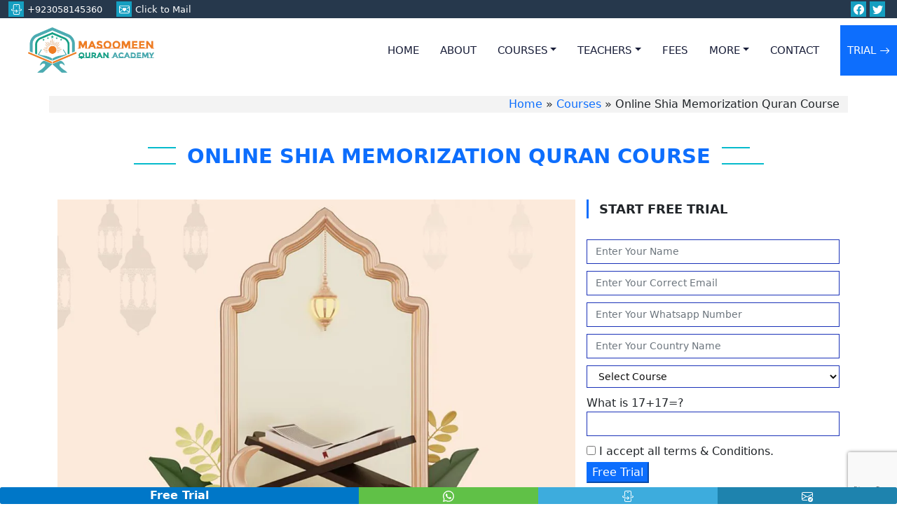

--- FILE ---
content_type: text/html; charset=UTF-8
request_url: https://masoomeenquranacademy.com/courses/online-shia-memorization-quran-course/
body_size: 11906
content:
<!DOCTYPE html>
<html lang="en-US">
<head>
	<meta charset="UTF-8">
	<meta name="viewport" content="width=device-width, initial-scale=1">
	
	
	<!--DNS Prefetch-->
	<link rel="dns-prefetch" href="https://google.com/" />
	<!--Global Domain All Resources Prefetch----->
	<link rel='dns-prefetch' href='https://www.google-analytics.com/' crossorigin>
	<link rel="dns-prefetch" href="https://www.googletagmanager.com/" crossorigin>
	<link rel="dns-prefetch" href="https://embed.tawk.to/" crossorigin>
	<link rel="dns-prefetch" href="https://tawk.to/" crossorigin>
	<!--end of Global Domain All Resources Prefetch----->
	
	<link rel="profile" href="https://gmpg.org/xfn/11">
	<link rel="icon" type="image/png" href="https://masoomeenquranacademy.com/wp-content/uploads/2023/09/logo-16x16-1.png">
	
	<!-- Icon Font Stylesheet 
    <link href="https://cdnjs.cloudflare.com/ajax/libs/font-awesome/5.10.0/css/all.min.css" rel="stylesheet">-->
	
	<!--<link href="https://cdn.jsdelivr.net/npm/bootstrap-icons@1.4.1/font/bootstrap-icons.css" rel="stylesheet">-->
	
	
	<link rel="stylesheet" href="https://masoomeenquranacademy.com/wp-content/themes/education/assets/css/bootstrap.min.css" />
	
	<link rel="stylesheet" href="https://masoomeenquranacademy.com/wp-content/themes/education/assets/css/style.css" />

	<meta name='robots' content='index, follow, max-image-preview:large, max-snippet:-1, max-video-preview:-1' />

	<!-- This site is optimized with the Yoast SEO plugin v26.7 - https://yoast.com/wordpress/plugins/seo/ -->
	<title>Online Shia Memorization Quran course for kids &amp; adults worldwide</title>
	<meta name="description" content="Online Shia Memorization Quran course worldwide. We offer this course for kids and adults who are interested in it, a free trial offer." />
	<link rel="canonical" href="https://masoomeenquranacademy.com/courses/online-shia-memorization-quran-course/" />
	<meta property="og:locale" content="en_US" />
	<meta property="og:type" content="article" />
	<meta property="og:title" content="Online Shia Memorization Quran course for kids &amp; adults worldwide" />
	<meta property="og:description" content="Online Shia Memorization Quran course worldwide. We offer this course for kids and adults who are interested in it, a free trial offer." />
	<meta property="og:url" content="https://masoomeenquranacademy.com/courses/online-shia-memorization-quran-course/" />
	<meta property="og:site_name" content="Online Shia Quran Academy for kids &amp; adults Globally free trial" />
	<meta property="article:modified_time" content="2023-09-27T17:53:45+00:00" />
	<meta property="og:image" content="https://masoomeenquranacademy.com/wp-content/uploads/2023/09/Quran-Memorization.webp" />
	<meta property="og:image:width" content="1000" />
	<meta property="og:image:height" content="700" />
	<meta property="og:image:type" content="image/webp" />
	<meta name="twitter:card" content="summary_large_image" />
	<meta name="twitter:label1" content="Est. reading time" />
	<meta name="twitter:data1" content="3 minutes" />
	<script type="application/ld+json" class="yoast-schema-graph">{"@context":"https://schema.org","@graph":[{"@type":"WebPage","@id":"https://masoomeenquranacademy.com/courses/online-shia-memorization-quran-course/","url":"https://masoomeenquranacademy.com/courses/online-shia-memorization-quran-course/","name":"Online Shia Memorization Quran course for kids & adults worldwide","isPartOf":{"@id":"https://masoomeenquranacademy.com/#website"},"primaryImageOfPage":{"@id":"https://masoomeenquranacademy.com/courses/online-shia-memorization-quran-course/#primaryimage"},"image":{"@id":"https://masoomeenquranacademy.com/courses/online-shia-memorization-quran-course/#primaryimage"},"thumbnailUrl":"https://masoomeenquranacademy.com/wp-content/uploads/2023/09/Quran-Memorization.webp","datePublished":"2023-08-29T12:53:54+00:00","dateModified":"2023-09-27T17:53:45+00:00","description":"Online Shia Memorization Quran course worldwide. We offer this course for kids and adults who are interested in it, a free trial offer.","breadcrumb":{"@id":"https://masoomeenquranacademy.com/courses/online-shia-memorization-quran-course/#breadcrumb"},"inLanguage":"en-US","potentialAction":[{"@type":"ReadAction","target":["https://masoomeenquranacademy.com/courses/online-shia-memorization-quran-course/"]}]},{"@type":"ImageObject","inLanguage":"en-US","@id":"https://masoomeenquranacademy.com/courses/online-shia-memorization-quran-course/#primaryimage","url":"https://masoomeenquranacademy.com/wp-content/uploads/2023/09/Quran-Memorization.webp","contentUrl":"https://masoomeenquranacademy.com/wp-content/uploads/2023/09/Quran-Memorization.webp","width":1000,"height":700},{"@type":"BreadcrumbList","@id":"https://masoomeenquranacademy.com/courses/online-shia-memorization-quran-course/#breadcrumb","itemListElement":[{"@type":"ListItem","position":1,"name":"Home","item":"https://masoomeenquranacademy.com/"},{"@type":"ListItem","position":2,"name":"Courses","item":"https://masoomeenquranacademy.com/courses/"},{"@type":"ListItem","position":3,"name":"Online Shia Memorization Quran Course"}]},{"@type":"WebSite","@id":"https://masoomeenquranacademy.com/#website","url":"https://masoomeenquranacademy.com/","name":"Masoomeen Quran Academy","description":"Online Shia Quran Academy for Ahle Tashi Community worldwide, for high-quality Islamic education services online for both kids &amp; adults.","publisher":{"@id":"https://masoomeenquranacademy.com/#organization"},"alternateName":"Shia Online Quran Center","potentialAction":[{"@type":"SearchAction","target":{"@type":"EntryPoint","urlTemplate":"https://masoomeenquranacademy.com/?s={search_term_string}"},"query-input":{"@type":"PropertyValueSpecification","valueRequired":true,"valueName":"search_term_string"}}],"inLanguage":"en-US"},{"@type":"Organization","@id":"https://masoomeenquranacademy.com/#organization","name":"Masoomeen Quran Academy","alternateName":"Shia Online Quran Academy","url":"https://masoomeenquranacademy.com/","logo":{"@type":"ImageObject","inLanguage":"en-US","@id":"https://masoomeenquranacademy.com/#/schema/logo/image/","url":"https://masoomeenquranacademy.com/wp-content/uploads/2023/09/logo500x500.png","contentUrl":"https://masoomeenquranacademy.com/wp-content/uploads/2023/09/logo500x500.png","width":500,"height":500,"caption":"Masoomeen Quran Academy"},"image":{"@id":"https://masoomeenquranacademy.com/#/schema/logo/image/"}}]}</script>
	<!-- / Yoast SEO plugin. -->


<style id='wp-img-auto-sizes-contain-inline-css'>
img:is([sizes=auto i],[sizes^="auto," i]){contain-intrinsic-size:3000px 1500px}
/*# sourceURL=wp-img-auto-sizes-contain-inline-css */
</style>

<style id='classic-theme-styles-inline-css'>
/*! This file is auto-generated */
.wp-block-button__link{color:#fff;background-color:#32373c;border-radius:9999px;box-shadow:none;text-decoration:none;padding:calc(.667em + 2px) calc(1.333em + 2px);font-size:1.125em}.wp-block-file__button{background:#32373c;color:#fff;text-decoration:none}
/*# sourceURL=/wp-includes/css/classic-themes.min.css */
</style>
<link rel='stylesheet' id='education-style-css' href='https://masoomeenquranacademy.com/wp-content/themes/education/style.css?ver=1.0.0' media='all' />
<style id='global-styles-inline-css'>
:root{--wp--preset--aspect-ratio--square: 1;--wp--preset--aspect-ratio--4-3: 4/3;--wp--preset--aspect-ratio--3-4: 3/4;--wp--preset--aspect-ratio--3-2: 3/2;--wp--preset--aspect-ratio--2-3: 2/3;--wp--preset--aspect-ratio--16-9: 16/9;--wp--preset--aspect-ratio--9-16: 9/16;--wp--preset--color--black: #000000;--wp--preset--color--cyan-bluish-gray: #abb8c3;--wp--preset--color--white: #ffffff;--wp--preset--color--pale-pink: #f78da7;--wp--preset--color--vivid-red: #cf2e2e;--wp--preset--color--luminous-vivid-orange: #ff6900;--wp--preset--color--luminous-vivid-amber: #fcb900;--wp--preset--color--light-green-cyan: #7bdcb5;--wp--preset--color--vivid-green-cyan: #00d084;--wp--preset--color--pale-cyan-blue: #8ed1fc;--wp--preset--color--vivid-cyan-blue: #0693e3;--wp--preset--color--vivid-purple: #9b51e0;--wp--preset--gradient--vivid-cyan-blue-to-vivid-purple: linear-gradient(135deg,rgb(6,147,227) 0%,rgb(155,81,224) 100%);--wp--preset--gradient--light-green-cyan-to-vivid-green-cyan: linear-gradient(135deg,rgb(122,220,180) 0%,rgb(0,208,130) 100%);--wp--preset--gradient--luminous-vivid-amber-to-luminous-vivid-orange: linear-gradient(135deg,rgb(252,185,0) 0%,rgb(255,105,0) 100%);--wp--preset--gradient--luminous-vivid-orange-to-vivid-red: linear-gradient(135deg,rgb(255,105,0) 0%,rgb(207,46,46) 100%);--wp--preset--gradient--very-light-gray-to-cyan-bluish-gray: linear-gradient(135deg,rgb(238,238,238) 0%,rgb(169,184,195) 100%);--wp--preset--gradient--cool-to-warm-spectrum: linear-gradient(135deg,rgb(74,234,220) 0%,rgb(151,120,209) 20%,rgb(207,42,186) 40%,rgb(238,44,130) 60%,rgb(251,105,98) 80%,rgb(254,248,76) 100%);--wp--preset--gradient--blush-light-purple: linear-gradient(135deg,rgb(255,206,236) 0%,rgb(152,150,240) 100%);--wp--preset--gradient--blush-bordeaux: linear-gradient(135deg,rgb(254,205,165) 0%,rgb(254,45,45) 50%,rgb(107,0,62) 100%);--wp--preset--gradient--luminous-dusk: linear-gradient(135deg,rgb(255,203,112) 0%,rgb(199,81,192) 50%,rgb(65,88,208) 100%);--wp--preset--gradient--pale-ocean: linear-gradient(135deg,rgb(255,245,203) 0%,rgb(182,227,212) 50%,rgb(51,167,181) 100%);--wp--preset--gradient--electric-grass: linear-gradient(135deg,rgb(202,248,128) 0%,rgb(113,206,126) 100%);--wp--preset--gradient--midnight: linear-gradient(135deg,rgb(2,3,129) 0%,rgb(40,116,252) 100%);--wp--preset--font-size--small: 13px;--wp--preset--font-size--medium: 20px;--wp--preset--font-size--large: 36px;--wp--preset--font-size--x-large: 42px;--wp--preset--spacing--20: 0.44rem;--wp--preset--spacing--30: 0.67rem;--wp--preset--spacing--40: 1rem;--wp--preset--spacing--50: 1.5rem;--wp--preset--spacing--60: 2.25rem;--wp--preset--spacing--70: 3.38rem;--wp--preset--spacing--80: 5.06rem;--wp--preset--shadow--natural: 6px 6px 9px rgba(0, 0, 0, 0.2);--wp--preset--shadow--deep: 12px 12px 50px rgba(0, 0, 0, 0.4);--wp--preset--shadow--sharp: 6px 6px 0px rgba(0, 0, 0, 0.2);--wp--preset--shadow--outlined: 6px 6px 0px -3px rgb(255, 255, 255), 6px 6px rgb(0, 0, 0);--wp--preset--shadow--crisp: 6px 6px 0px rgb(0, 0, 0);}:where(.is-layout-flex){gap: 0.5em;}:where(.is-layout-grid){gap: 0.5em;}body .is-layout-flex{display: flex;}.is-layout-flex{flex-wrap: wrap;align-items: center;}.is-layout-flex > :is(*, div){margin: 0;}body .is-layout-grid{display: grid;}.is-layout-grid > :is(*, div){margin: 0;}:where(.wp-block-columns.is-layout-flex){gap: 2em;}:where(.wp-block-columns.is-layout-grid){gap: 2em;}:where(.wp-block-post-template.is-layout-flex){gap: 1.25em;}:where(.wp-block-post-template.is-layout-grid){gap: 1.25em;}.has-black-color{color: var(--wp--preset--color--black) !important;}.has-cyan-bluish-gray-color{color: var(--wp--preset--color--cyan-bluish-gray) !important;}.has-white-color{color: var(--wp--preset--color--white) !important;}.has-pale-pink-color{color: var(--wp--preset--color--pale-pink) !important;}.has-vivid-red-color{color: var(--wp--preset--color--vivid-red) !important;}.has-luminous-vivid-orange-color{color: var(--wp--preset--color--luminous-vivid-orange) !important;}.has-luminous-vivid-amber-color{color: var(--wp--preset--color--luminous-vivid-amber) !important;}.has-light-green-cyan-color{color: var(--wp--preset--color--light-green-cyan) !important;}.has-vivid-green-cyan-color{color: var(--wp--preset--color--vivid-green-cyan) !important;}.has-pale-cyan-blue-color{color: var(--wp--preset--color--pale-cyan-blue) !important;}.has-vivid-cyan-blue-color{color: var(--wp--preset--color--vivid-cyan-blue) !important;}.has-vivid-purple-color{color: var(--wp--preset--color--vivid-purple) !important;}.has-black-background-color{background-color: var(--wp--preset--color--black) !important;}.has-cyan-bluish-gray-background-color{background-color: var(--wp--preset--color--cyan-bluish-gray) !important;}.has-white-background-color{background-color: var(--wp--preset--color--white) !important;}.has-pale-pink-background-color{background-color: var(--wp--preset--color--pale-pink) !important;}.has-vivid-red-background-color{background-color: var(--wp--preset--color--vivid-red) !important;}.has-luminous-vivid-orange-background-color{background-color: var(--wp--preset--color--luminous-vivid-orange) !important;}.has-luminous-vivid-amber-background-color{background-color: var(--wp--preset--color--luminous-vivid-amber) !important;}.has-light-green-cyan-background-color{background-color: var(--wp--preset--color--light-green-cyan) !important;}.has-vivid-green-cyan-background-color{background-color: var(--wp--preset--color--vivid-green-cyan) !important;}.has-pale-cyan-blue-background-color{background-color: var(--wp--preset--color--pale-cyan-blue) !important;}.has-vivid-cyan-blue-background-color{background-color: var(--wp--preset--color--vivid-cyan-blue) !important;}.has-vivid-purple-background-color{background-color: var(--wp--preset--color--vivid-purple) !important;}.has-black-border-color{border-color: var(--wp--preset--color--black) !important;}.has-cyan-bluish-gray-border-color{border-color: var(--wp--preset--color--cyan-bluish-gray) !important;}.has-white-border-color{border-color: var(--wp--preset--color--white) !important;}.has-pale-pink-border-color{border-color: var(--wp--preset--color--pale-pink) !important;}.has-vivid-red-border-color{border-color: var(--wp--preset--color--vivid-red) !important;}.has-luminous-vivid-orange-border-color{border-color: var(--wp--preset--color--luminous-vivid-orange) !important;}.has-luminous-vivid-amber-border-color{border-color: var(--wp--preset--color--luminous-vivid-amber) !important;}.has-light-green-cyan-border-color{border-color: var(--wp--preset--color--light-green-cyan) !important;}.has-vivid-green-cyan-border-color{border-color: var(--wp--preset--color--vivid-green-cyan) !important;}.has-pale-cyan-blue-border-color{border-color: var(--wp--preset--color--pale-cyan-blue) !important;}.has-vivid-cyan-blue-border-color{border-color: var(--wp--preset--color--vivid-cyan-blue) !important;}.has-vivid-purple-border-color{border-color: var(--wp--preset--color--vivid-purple) !important;}.has-vivid-cyan-blue-to-vivid-purple-gradient-background{background: var(--wp--preset--gradient--vivid-cyan-blue-to-vivid-purple) !important;}.has-light-green-cyan-to-vivid-green-cyan-gradient-background{background: var(--wp--preset--gradient--light-green-cyan-to-vivid-green-cyan) !important;}.has-luminous-vivid-amber-to-luminous-vivid-orange-gradient-background{background: var(--wp--preset--gradient--luminous-vivid-amber-to-luminous-vivid-orange) !important;}.has-luminous-vivid-orange-to-vivid-red-gradient-background{background: var(--wp--preset--gradient--luminous-vivid-orange-to-vivid-red) !important;}.has-very-light-gray-to-cyan-bluish-gray-gradient-background{background: var(--wp--preset--gradient--very-light-gray-to-cyan-bluish-gray) !important;}.has-cool-to-warm-spectrum-gradient-background{background: var(--wp--preset--gradient--cool-to-warm-spectrum) !important;}.has-blush-light-purple-gradient-background{background: var(--wp--preset--gradient--blush-light-purple) !important;}.has-blush-bordeaux-gradient-background{background: var(--wp--preset--gradient--blush-bordeaux) !important;}.has-luminous-dusk-gradient-background{background: var(--wp--preset--gradient--luminous-dusk) !important;}.has-pale-ocean-gradient-background{background: var(--wp--preset--gradient--pale-ocean) !important;}.has-electric-grass-gradient-background{background: var(--wp--preset--gradient--electric-grass) !important;}.has-midnight-gradient-background{background: var(--wp--preset--gradient--midnight) !important;}.has-small-font-size{font-size: var(--wp--preset--font-size--small) !important;}.has-medium-font-size{font-size: var(--wp--preset--font-size--medium) !important;}.has-large-font-size{font-size: var(--wp--preset--font-size--large) !important;}.has-x-large-font-size{font-size: var(--wp--preset--font-size--x-large) !important;}
/*# sourceURL=global-styles-inline-css */
</style>
</head>

<body>

<div class="allcontentdata">

	<header>
	
	<div class="header_top">
        <div class="container-fluid header_top_container">
          
          <div class="contact_nav">
            
            <a href="https://api.whatsapp.com/send?phone=+923058145360&amp;text=Welcome to *Masoomeen Quran Academy*! I need information or help in, type now" title="Contact us at Whatsapp">
			
              <i>
			 <svg xmlns="http://www.w3.org/2000/svg" width="15" height="15" fill="currentColor" class="bi bi-phone-flip" viewBox="0 0 16 16">
  <path fill-rule="evenodd" d="M11 1H5a1 1 0 0 0-1 1v6a.5.5 0 0 1-1 0V2a2 2 0 0 1 2-2h6a2 2 0 0 1 2 2v6a.5.5 0 0 1-1 0V2a1 1 0 0 0-1-1Zm1 13a1 1 0 0 1-1 1H5a1 1 0 0 1-1-1v-2a.5.5 0 0 0-1 0v2a2 2 0 0 0 2 2h6a2 2 0 0 0 2-2v-2a.5.5 0 0 0-1 0v2ZM1.713 7.954a.5.5 0 1 0-.419-.908c-.347.16-.654.348-.882.57C.184 7.842 0 8.139 0 8.5c0 .546.408.94.823 1.201.44.278 1.043.51 1.745.696C3.978 10.773 5.898 11 8 11c.099 0 .197 0 .294-.002l-1.148 1.148a.5.5 0 0 0 .708.708l2-2a.5.5 0 0 0 0-.708l-2-2a.5.5 0 1 0-.708.708l1.145 1.144L8 10c-2.04 0-3.87-.221-5.174-.569-.656-.175-1.151-.374-1.47-.575C1.012 8.639 1 8.506 1 8.5c0-.003 0-.059.112-.17.115-.112.31-.242.6-.376Zm12.993-.908a.5.5 0 0 0-.419.908c.292.134.486.264.6.377.113.11.113.166.113.169 0 .003 0 .065-.13.187-.132.122-.352.26-.677.4-.645.28-1.596.523-2.763.687a.5.5 0 0 0 .14.99c1.212-.17 2.26-.43 3.02-.758.38-.164.713-.357.96-.587.246-.229.45-.537.45-.919 0-.362-.184-.66-.412-.883-.228-.223-.535-.411-.882-.571ZM7.5 2a.5.5 0 0 0 0 1h1a.5.5 0 0 0 0-1h-1Z"/>
</svg>
			 </i>
              <span> +923058145360
              </span>
            </a>
            <a href="mailto:masoomeenquranacademy@gmail.com" title="Contact Via E-mail">
              <i>
			  <svg xmlns="http://www.w3.org/2000/svg" width="15" height="15" fill="currentColor" class="bi bi-envelope-heart" viewBox="0 0 16 16">
  <path fill-rule="evenodd" d="M0 4a2 2 0 0 1 2-2h12a2 2 0 0 1 2 2v8a2 2 0 0 1-2 2H2a2 2 0 0 1-2-2V4Zm2-1a1 1 0 0 0-1 1v.217l3.235 1.94a2.76 2.76 0 0 0-.233 1.027L1 5.384v5.721l3.453-2.124c.146.277.329.556.55.835l-3.97 2.443A1 1 0 0 0 2 13h12a1 1 0 0 0 .966-.741l-3.968-2.442c.22-.28.403-.56.55-.836L15 11.105V5.383l-3.002 1.801a2.76 2.76 0 0 0-.233-1.026L15 4.217V4a1 1 0 0 0-1-1H2Zm6 2.993c1.664-1.711 5.825 1.283 0 5.132-5.825-3.85-1.664-6.843 0-5.132Z"/>
</svg>
			  </i>
              <span> Click to Mail
              </span>
            </a>
          </div>
          
		  
		  
	<ul class="social_box"><li><a href="#"><i> 			  <svg xmlns="http://www.w3.org/2000/svg" width="15" height="15" fill="currentColor" class="bi bi-facebook" viewBox="0 0 16 16">   <path d="M16 8.049c0-4.446-3.582-8.05-8-8.05C3.58 0-.002 3.603-.002 8.05c0 4.017 2.926 7.347 6.75 7.951v-5.625h-2.03V8.05H6.75V6.275c0-2.017 1.195-3.131 3.022-3.131.876 0 1.791.157 1.791.157v1.98h-1.009c-.993 0-1.303.621-1.303 1.258v1.51h2.218l-.354 2.326H9.25V16c3.824-.604 6.75-3.934 6.75-7.951z"/> </svg> 			  </i></a></li>
<li><a href="#"><i> 			  <svg xmlns="http://www.w3.org/2000/svg" width="15" height="15" fill="currentColor" class="bi bi-twitter" viewBox="0 0 16 16">   <path d="M5.026 15c6.038 0 9.341-5.003 9.341-9.334 0-.14 0-.282-.006-.422A6.685 6.685 0 0 0 16 3.542a6.658 6.658 0 0 1-1.889.518 3.301 3.301 0 0 0 1.447-1.817 6.533 6.533 0 0 1-2.087.793A3.286 3.286 0 0 0 7.875 6.03a9.325 9.325 0 0 1-6.767-3.429 3.289 3.289 0 0 0 1.018 4.382A3.323 3.323 0 0 1 .64 6.575v.045a3.288 3.288 0 0 0 2.632 3.218 3.203 3.203 0 0 1-.865.115 3.23 3.23 0 0 1-.614-.057 3.283 3.283 0 0 0 3.067 2.277A6.588 6.588 0 0 1 .78 13.58a6.32 6.32 0 0 1-.78-.045A9.344 9.344 0 0 0 5.026 15z"/> </svg> 			  </i></a></li>
</ul>	  
		  
		  
		  
		  
		  
        </div>
      </div>
	

<!-- Navbar Start -->
    <div class="navbar navbar-expand-lg navbar-light">
        
		<a href="/" class="navbar-brand">
            <img  src="https://masoomeenquranacademy.com/wp-content/uploads/2023/09/logo-verticle-329x117-1.png" width="180" height="65" title="Welcome to Masoomeen Quran Academy" alt="Logo Masoomeen Quran Academy" />
        </a>
		
        <button type="button" class="navbar-toggler me-4" data-bs-toggle="collapse" data-bs-target="#navbarCollapse" title="Click to Open the Menus">
            <span class="navbar-toggler-icon"></span>
        </button>
        
		
		
		 <nav id="navbarCollapse" class="collapse navbar-collapse"><ul><li><a href="https://masoomeenquranacademy.com/" title="Welcome to Masoomeen Quran Academy">Home</a></li>
<li><a href="https://masoomeenquranacademy.com/about/" title="All About Masoomeen Quran Center">About</a></li>
<li class="dropdown current-menu-parent menu-item-has-children"><a href="#" title="Masoomeen Quran Academy Courses" class="dropdown-toggle" data-bs-toggle="dropdown">Courses</a>
<ul class="sub-menu dropdown-menu">
	<li><a href="https://masoomeenquranacademy.com/courses/online-shia-yassarnal-quran-qaida-course/" title="Online Shia Yassarnal Quran Qaida Course">Online Shia Yassarnal Quran Course</a></li>
	<li><a href="https://masoomeenquranacademy.com/courses/online-shia-tajweed-quran-course/">Online Shia Tajweed Quran Course</a></li>
	<li><a href="https://masoomeenquranacademy.com/courses/online-shia-tafseer-quran-course/">Online Shia Tafseer Quran Course</a></li>
	<li class="current-menu-item"><a href="https://masoomeenquranacademy.com/courses/online-shia-memorization-quran-course/" aria-current="page">Online Shia Memorization Quran Course</a></li>
	<li><a href="https://masoomeenquranacademy.com/courses/online-shia-quran-translation-course/">Online Shia Quran Translation Course</a></li>
</ul>
</li>
<li class="dropdown menu-item-has-children"><a href="#" title="Our Expert Instructors" class="dropdown-toggle" data-bs-toggle="dropdown">Teachers</a>
<ul class="sub-menu dropdown-menu">
	<li><a href="https://masoomeenquranacademy.com/teachers/online-shia-female-quran-teachers/">Online Shia Female Quran Teachers</a></li>
	<li><a href="https://masoomeenquranacademy.com/teachers/online-shia-male-quran-teachers/">Online Shia Male Quran Teachers</a></li>
	<li><a href="https://masoomeenquranacademy.com/teachers/online-shia-quran-tutors/">Online Shia Quran Tutors</a></li>
</ul>
</li>
<li><a href="https://masoomeenquranacademy.com/monthly-fee/" title="Monthly Fee Structure of Masoomeen Quran Academy">Fees</a></li>
<li class="dropdown menu-item-has-children"><a href="#" title="Additional Pages" class="dropdown-toggle" data-bs-toggle="dropdown">More</a>
<ul class="sub-menu dropdown-menu">
	<li><a href="https://masoomeenquranacademy.com/online-shia-quran-classes/">Online Shia Quran Classes</a></li>
	<li><a href="https://masoomeenquranacademy.com/online-shia-quran-education/">Online Shia Quran Education</a></li>
</ul>
</li>
<li><a href="https://masoomeenquranacademy.com/contact-us/" title="Feel Free to Contact Us">Contact</a></li>
<li class="sbtn"><a href="https://masoomeenquranacademy.com/free-trial/" title="Start Class with Free Trial">Trial <i> 			<svg xmlns="http://www.w3.org/2000/svg" width="15" height="15" fill="currentColor" class="bi bi-arrow-right" viewBox="0 0 16 16">   <path fill-rule="evenodd" d="M1 8a.5.5 0 0 1 .5-.5h11.793l-3.147-3.146a.5.5 0 0 1 .708-.708l4 4a.5.5 0 0 1 0 .708l-4 4a.5.5 0 0 1-.708-.708L13.293 8.5H1.5A.5.5 0 0 1 1 8z"/> </svg> 			</i></a></li>
</ul></nav>		
		
		
        
		
		
		
    </div>
    <!-- Navbar End -->
	
	
	</header>
	

<div id="breadcrumb" class="container">
    <div class="row">

<nav>
			  
<span><span><a href="https://masoomeenquranacademy.com/">Home</a></span> » <span><a href="https://masoomeenquranacademy.com/courses/">Courses</a></span> » <span class="breadcrumb_last" aria-current="page">Online Shia Memorization Quran Course</span></span></nav>


</div>
</div>	
<!--Title Area-->
<section id="content">

	<div class="container">
		
		<div class="row">

			<div class="sectiontitle">
				<h1>
					Online Shia Memorization Quran Course				</h1>
			</div>

</div>

	</div>

</section>
<!--End of Title Area-->
<section id="content">

	<div class="container">
		
		<div class="row g-3">
		

<main class="col-md-8">

	
				<div class="fimg">
             <img src="https://masoomeenquranacademy.com/wp-content/uploads/2023/09/Quran-Memorization.webp" alt="" title="" height="auto" width="100%" height="500" width="1100">
        </div>
				
		<h2>Welcome to the Online Shia Memorization Quran Course</h2>
<p>Are you ready to embark on a profound journey of Quranic learning?  In this course, we invite you to unlock the transformative power of Quran Memorization, an esteemed practice highly regarded in the Shia tradition. Therefore, our mission is to offer an accessible, comprehensive, and globally-reaching Shia Memorization Quran course online designed to cater to students of all ages and backgrounds. Therefore, we have prepared the Shia Memorization Quran for kids course specifically to take children&#8217;s needs.</p>
<h3>The Noble Pursuit of Shia Quran Memorization</h3>
<p>The act of memorizing the Quran holds immense significance in Shia Islam. It is a path to spiritual enrichment and a connection with the divine. Thus, at Shia Quran Academy Online, we recognize the deep-rooted desire of Shia Muslims around the world to engage in Quran Memorization, and we are committed to providing the necessary support and resources.</p>
<h3>Online Shia Memorization Quran: A Convenient Path to Mastery</h3>
<p>Our Shia Quran Memorization Online courses are meticulously structured to accommodate your unique needs and preferences. Whether you are a child or an adult, our programs cater to learners of all ages. The flexibility of our online platform ensures that you can undertake the journey of Quran Memorization at your own pace, from anywhere in the world.</p>
<h2>Where we serve:</h2>
<p>We proudly serve students in countries such as the USA, UK, Australia, Canada, Germany, and other parts of the world. You name anyplace in the world and our services will be at your disposal.</p>
<h3>Empowering the Future Generation: Shia Memorization Quran Course for Kids</h3>
<p>Our commitment to the Shia Memorization Quran course for kids is unwavering. We understand the importance of instilling a deep love for the Quran in the hearts of young learners. Our dedicated educators use interactive and engaging methods to make the learning process enjoyable for children. We believe that nurturing a strong foundation in the Quran at an early age is a lifelong gift.</p>
<h3>Unlock the Treasures of the Quran</h3>
<p>Our courses for adults are designed to cater to both beginners and those seeking to enhance their existing Quranic knowledge. We believe that it&#8217;s never too late to embark on a journey of spiritual growth and enrichment. Moreover, our Online Shia Memorization Quran Course provides you with the opportunity to connect with the Quran on a profound level.</p>
<h3>Join Our Global Shia Quran Memorization Community</h3>
<p>Shia Quran Academy Online isn&#8217;t just an educational platform; it&#8217;s a global community of learners passionate about the Quran. Our mission is to unite Shia Muslims worldwide in their pursuit of  Online Shia Memorization Quran. Besides, we are here to provide guidance, support, and encouragement throughout your journey.</p>
<h3>Why Choose Us for Online Shia Memorization Quran?</h3>
<p>When it comes to your faith and spiritual journey, choosing the right platform is crucial. We understand the responsibility that comes with this sacred task. At Shia Quran Academy, we have garnered a reputation for our dedication to delivering authentic and effective Shia Quran Memorization programs. Our commitment to the welfare of the Shia Muslim community drives us to provide the best services.</p>
<h3>Register Today and Begin Your  Online Shia Quran Memorization Journey</h3>
<p>Are you ready to immerse yourself in the timeless wisdom and beauty of the Quran? Don&#8217;t miss the opportunity to become a part of our Shia Quran Memorization  community. Without a doubt, register today and take your first step towards the profound spiritual journey of Quran Memorization. Our team of experienced educators is eager to guide you through this transformative process. Join us now and make your dream of becoming a Shia Quran Hafiz a reality.</p>
</main>

<aside class="col-md-4">

<span>Start Free Trial</span>



<div class="wpcf7 no-js" id="wpcf7-f203-o1" lang="en-US" dir="ltr" data-wpcf7-id="203">
<div class="screen-reader-response"><p role="status" aria-live="polite" aria-atomic="true"></p> <ul></ul></div>
<form action="/courses/online-shia-memorization-quran-course/#wpcf7-f203-o1" method="post" class="wpcf7-form init" aria-label="Contact form" novalidate="novalidate" data-status="init">
<fieldset class="hidden-fields-container"><input type="hidden" name="_wpcf7" value="203" /><input type="hidden" name="_wpcf7_version" value="6.1.4" /><input type="hidden" name="_wpcf7_locale" value="en_US" /><input type="hidden" name="_wpcf7_unit_tag" value="wpcf7-f203-o1" /><input type="hidden" name="_wpcf7_container_post" value="0" /><input type="hidden" name="_wpcf7_posted_data_hash" value="" /><input type="hidden" name="_wpcf7_recaptcha_response" value="" />
</fieldset>
<div class="form-group">
    <span class="wpcf7-form-control-wrap" data-name="full-name"><input size="40" maxlength="400" class="wpcf7-form-control wpcf7-text wpcf7-validates-as-required form-control" aria-required="true" aria-invalid="false" placeholder="Enter Your Name" value="" type="text" name="full-name" /></span> 
</div>

<div class="form-group">
    <span class="wpcf7-form-control-wrap" data-name="your-email"><input size="40" maxlength="400" class="wpcf7-form-control wpcf7-email wpcf7-validates-as-required wpcf7-text wpcf7-validates-as-email form-control" autocomplete="email" aria-required="true" aria-invalid="false" placeholder="Enter Your Correct Email" value="" type="email" name="your-email" /></span> 
</div>

<div class="form-group">
    <span class="wpcf7-form-control-wrap" data-name="whatsapp-number"><input size="40" maxlength="400" class="wpcf7-form-control wpcf7-text wpcf7-validates-as-required form-control" aria-required="true" aria-invalid="false" placeholder="Enter Your Whatsapp Number" value="" type="text" name="whatsapp-number" /></span>
</div>

<div class="form-group">
    <span class="wpcf7-form-control-wrap" data-name="country-name"><input size="40" maxlength="400" class="wpcf7-form-control wpcf7-text wpcf7-validates-as-required form-control" aria-required="true" aria-invalid="false" placeholder="Enter Your Country Name" value="" type="text" name="country-name" /></span>
</div>

<div class="form-group">
<span class="wpcf7-form-control-wrap" data-name="SelectServices"><select class="wpcf7-form-control wpcf7-select wpcf7-validates-as-required form-control" aria-required="true" aria-invalid="false" name="SelectServices"><option value="">Select Course</option><option value="Yassarnal Quran Qaida Course">Yassarnal Quran Qaida Course</option><option value="Quran with Tajweed Course">Quran with Tajweed Course</option><option value="Tafseer e Quran Online Course">Tafseer e Quran Online Course</option><option value="Quran Memorization Course">Quran Memorization Course</option><option value="Quran with Urdu Translation Course">Quran with Urdu Translation Course</option></select></span>
</div>




<div class="form-group">
<span class="wpcf7-form-control-wrap" data-name="quiz-119"><label><span class="wpcf7-quiz-label">What is 17+17=?</span> <input size="40" class="wpcf7-form-control wpcf7-quiz form-control" autocomplete="off" aria-required="true" aria-invalid="false" type="text" name="quiz-119" /></label><input type="hidden" name="_wpcf7_quiz_answer_quiz-119" value="7a4e4fdbb2b7e74550a64c42d752fedc" /></span>
<span class="wpcf7-form-control-wrap" data-name="acceptance-420"><span class="wpcf7-form-control wpcf7-acceptance"><span class="wpcf7-list-item"><label><input type="checkbox" name="acceptance-420" value="1" aria-invalid="false" /><span class="wpcf7-list-item-label">&nbsp;I accept all terms & Conditions.</span></label></span></span></span>
</div>


<div class="form-group text-right">
<input class="wpcf7-form-control wpcf7-submit has-spinner sbtn" type="submit" value="Free Trial" />
</div>

<script>
document.addEventListener( 'wpcf7mailsent', function( event ) {
    location = 'https://masoomeenquranacademy.com/thank-you-for-inquiring/';
}, false );
</script><div class="wpcf7-response-output" aria-hidden="true"></div>
</form>
</div>

<span>Top Courses</span>
	
<ul>

		
		
 
<li>
<a href="https://masoomeenquranacademy.com/courses/online-shia-yassarnal-quran-qaida-course/">Online Shia Yassarnal Quran Qaida Course</a>
</li>


<li>
<a href="https://masoomeenquranacademy.com/courses/online-shia-tajweed-quran-course/">Online Shia Tajweed Quran Course</a>
</li>


<li>
<a href="https://masoomeenquranacademy.com/courses/online-shia-tafseer-quran-course/">Online Shia Tafseer Quran Course</a>
</li>


<li>
<a href="https://masoomeenquranacademy.com/courses/online-shia-memorization-quran-course/">Online Shia Memorization Quran Course</a>
</li>


<li>
<a href="https://masoomeenquranacademy.com/courses/online-shia-quran-translation-course/">Online Shia Quran Translation Course</a>
</li>

	


</ul>	

</aside>



<div class="clearfix"></div>




		</div>
	</div>
</section>









<!-- Footer Start -->
    <footer class="footer">
        <div class="container py-5">
            <div class="row g-5">
               
                
				
				
				<div class="col-lg-3 col-md-6">
                    <h4>Contact</h4>
                    <p>
					<svg xmlns="http://www.w3.org/2000/svg" width="16" height="16" fill="currentColor" class="bi bi-pin-map-fill" viewBox="0 0 16 16">
  <path fill-rule="evenodd" d="M3.1 11.2a.5.5 0 0 1 .4-.2H6a.5.5 0 0 1 0 1H3.75L1.5 15h13l-2.25-3H10a.5.5 0 0 1 0-1h2.5a.5.5 0 0 1 .4.2l3 4a.5.5 0 0 1-.4.8H.5a.5.5 0 0 1-.4-.8l3-4z"/>
  <path fill-rule="evenodd" d="M4 4a4 4 0 1 1 4.5 3.969V13.5a.5.5 0 0 1-1 0V7.97A4 4 0 0 1 4 3.999z"/>
</svg>
					22 Hill Street, Nikolski, AK 99638 Alaska, USA</p>
                    <p>
					<svg xmlns="http://www.w3.org/2000/svg" width="16" height="16" fill="currentColor" class="bi bi-whatsapp" viewBox="0 0 16 16">
  <path d="M13.601 2.326A7.854 7.854 0 0 0 7.994 0C3.627 0 .068 3.558.064 7.926c0 1.399.366 2.76 1.057 3.965L0 16l4.204-1.102a7.933 7.933 0 0 0 3.79.965h.004c4.368 0 7.926-3.558 7.93-7.93A7.898 7.898 0 0 0 13.6 2.326zM7.994 14.521a6.573 6.573 0 0 1-3.356-.92l-.24-.144-2.494.654.666-2.433-.156-.251a6.56 6.56 0 0 1-1.007-3.505c0-3.626 2.957-6.584 6.591-6.584a6.56 6.56 0 0 1 4.66 1.931 6.557 6.557 0 0 1 1.928 4.66c-.004 3.639-2.961 6.592-6.592 6.592zm3.615-4.934c-.197-.099-1.17-.578-1.353-.646-.182-.065-.315-.099-.445.099-.133.197-.513.646-.627.775-.114.133-.232.148-.43.05-.197-.1-.836-.308-1.592-.985-.59-.525-.985-1.175-1.103-1.372-.114-.198-.011-.304.088-.403.087-.088.197-.232.296-.346.1-.114.133-.198.198-.33.065-.134.034-.248-.015-.347-.05-.099-.445-1.076-.612-1.47-.16-.389-.323-.335-.445-.34-.114-.007-.247-.007-.38-.007a.729.729 0 0 0-.529.247c-.182.198-.691.677-.691 1.654 0 .977.71 1.916.81 2.049.098.133 1.394 2.132 3.383 2.992.47.205.84.326 1.129.418.475.152.904.129 1.246.08.38-.058 1.171-.48 1.338-.943.164-.464.164-.86.114-.943-.049-.084-.182-.133-.38-.232z"/>
</svg>
					<a href="https://wa.me/923058145360?text=Welcome%20to%20*Masoomeen%20Quran%20Academy*!%20How%20may%20i%20help%20you?%20Type%20your%20Message%20Now..." title="Contact Whatsapp">+923058145360</a></p>
                    <p>
					<svg xmlns="http://www.w3.org/2000/svg" width="16" height="16" fill="currentColor" class="bi bi-envelope-heart-fill" viewBox="0 0 16 16">
  <path d="M.05 3.555A2 2 0 0 1 2 2h12a2 2 0 0 1 1.95 1.555l-4.2 2.568a2.785 2.785 0 0 0-.051-.105c-.666-1.3-2.363-1.917-3.699-1.25-1.336-.667-3.033-.05-3.699 1.25l-.05.105L.05 3.555ZM11.584 8.91a4.694 4.694 0 0 1-.073.139L16 11.8V4.697l-4.003 2.447c.027.562-.107 1.163-.413 1.767Zm-4.135 3.05c-1.048-.693-1.84-1.39-2.398-2.082L.19 12.856A2 2 0 0 0 2 14h12a2 2 0 0 0 1.808-1.144L10.95 9.878c-.559.692-1.35 1.389-2.398 2.081L8 12.324l-.551-.365ZM4.416 8.91c-.306-.603-.44-1.204-.413-1.766L0 4.697v7.104l4.49-2.752a4.742 4.742 0 0 1-.074-.138Z"/>
  <path d="M8 5.993c1.664-1.711 5.825 1.283 0 5.132-5.825-3.85-1.664-6.843 0-5.132Z"/>
</svg> <a href="mailto:masoomeenquranacademy@gmail.com" title="Contact us via an Email">Click to Email</a></p>
                    <div class="footer-social">
					
					<ul><li><a href="#"><svg xmlns="http://www.w3.org/2000/svg" width="15" height="15" fill="currentColor" class="bi bi-facebook" viewBox="0 0 16 16">   <path d="M16 8.049c0-4.446-3.582-8.05-8-8.05C3.58 0-.002 3.603-.002 8.05c0 4.017 2.926 7.347 6.75 7.951v-5.625h-2.03V8.05H6.75V6.275c0-2.017 1.195-3.131 3.022-3.131.876 0 1.791.157 1.791.157v1.98h-1.009c-.993 0-1.303.621-1.303 1.258v1.51h2.218l-.354 2.326H9.25V16c3.824-.604 6.75-3.934 6.75-7.951z"/> </svg></a></li>
<li><a href="#"><svg xmlns="http://www.w3.org/2000/svg" width="15" height="15" fill="currentColor" class="bi bi-twitter" viewBox="0 0 16 16">   <path d="M5.026 15c6.038 0 9.341-5.003 9.341-9.334 0-.14 0-.282-.006-.422A6.685 6.685 0 0 0 16 3.542a6.658 6.658 0 0 1-1.889.518 3.301 3.301 0 0 0 1.447-1.817 6.533 6.533 0 0 1-2.087.793A3.286 3.286 0 0 0 7.875 6.03a9.325 9.325 0 0 1-6.767-3.429 3.289 3.289 0 0 0 1.018 4.382A3.323 3.323 0 0 1 .64 6.575v.045a3.288 3.288 0 0 0 2.632 3.218 3.203 3.203 0 0 1-.865.115 3.23 3.23 0 0 1-.614-.057 3.283 3.283 0 0 0 3.067 2.277A6.588 6.588 0 0 1 .78 13.58a6.32 6.32 0 0 1-.78-.045A9.344 9.344 0 0 0 5.026 15z"/> </svg></a></li>
</ul>	
					
					
                        
                    </div>
                </div>
               

			 <div class="col-lg-3 col-md-6">
                    <h4 class="text-white mb-3">Quick Links</h4>
			
<ul class="quicklinks"><li><a href="https://masoomeenquranacademy.com/courses/">Courses</a></li>
<li><a href="https://masoomeenquranacademy.com/teachers/">Teachers</a></li>
</ul>			
					
					
				
                </div>


			   <div class="col-lg-3 col-md-6">
                    <h4 class="text-white mb-3">Top Courses</h4>
                    
					
<ul class="quicklinks">
<li><a href="https://masoomeenquranacademy.com/courses/online-shia-yassarnal-quran-qaida-course/">Online Shia Yassarnal Quran Qaida Course</a></li>		
		
<li><a href="https://masoomeenquranacademy.com/courses/online-shia-tajweed-quran-course/">Online Shia Tajweed Quran Course</a></li>		
		
<li><a href="https://masoomeenquranacademy.com/courses/online-shia-tafseer-quran-course/">Online Shia Tafseer Quran Course</a></li>		
		
<li><a href="https://masoomeenquranacademy.com/courses/online-shia-memorization-quran-course/">Online Shia Memorization Quran Course</a></li>		
		
<li><a href="https://masoomeenquranacademy.com/courses/online-shia-quran-translation-course/">Online Shia Quran Translation Course</a></li>		
		
	
</ul>
	
					
					
                </div>

				
				
				
                <div class="col-lg-3 col-md-6 about">
                    <h4 class="text-white mb-3">About</h4>
					





				  <p>
					  Our Commitment to Excellence At Masoomeen Quarn Academy, our commitment to excellence is unwavering. We recognize the significance of imparting Quranic knowledge in its true essence. Therefore, our mission is...				  
				  <a class="readmore" href="https://masoomeenquranacademy.com/about/" title="Read About"> About Us &raquo;</a>
				  </p>
				  



  

  
                </div>
            
			
			
			
			
			
			
			
			
			
			
			</div>
        </div>
        <div class="container">
            <div class="copyright">
                <div class="row">
				<div class="col-md-12">
                        All &copy; Copyrights 2020 - 2026 Reserved By <a class="border-bottom" href="/" title="About Our Online Quran Academy">Masoomeen Quran Academy</a>
                  </div> 
                   
                </div>
            </div>
        </div>
    </footer>
    <!-- Footer End -->
	

<div class="mobilecta"> 
	<div class="social"> 
		<a href="https://masoomeenquranacademy.com/free-trial/" title="Start free Trial" class="admission">Free Trial</a> 
		<a href="https://wa.me/+923058145360?text=Welcome%20to%20*Masoomeen%20Quran%20Academy*!%20How%20may%20i%20help%20you?%20Type%20your%20Message%20Now..." title="Contact on Whatsapp" class="whatsapp" rel="nofollow"> 
		<svg xmlns="http://www.w3.org/2000/svg" width="16" height="16" fill="currentColor" class="bi bi-whatsapp" viewBox="0 0 16 16"> <path d="M13.601 2.326A7.854 7.854 0 0 0 7.994 0C3.627 0 .068 3.558.064 7.926c0 1.399.366 2.76 1.057 3.965L0 16l4.204-1.102a7.933 7.933 0 0 0 3.79.965h.004c4.368 0 7.926-3.558 7.93-7.93A7.898 7.898 0 0 0 13.6 2.326zM7.994 14.521a6.573 6.573 0 0 1-3.356-.92l-.24-.144-2.494.654.666-2.433-.156-.251a6.56 6.56 0 0 1-1.007-3.505c0-3.626 2.957-6.584 6.591-6.584a6.56 6.56 0 0 1 4.66 1.931 6.557 6.557 0 0 1 1.928 4.66c-.004 3.639-2.961 6.592-6.592 6.592zm3.615-4.934c-.197-.099-1.17-.578-1.353-.646-.182-.065-.315-.099-.445.099-.133.197-.513.646-.627.775-.114.133-.232.148-.43.05-.197-.1-.836-.308-1.592-.985-.59-.525-.985-1.175-1.103-1.372-.114-.198-.011-.304.088-.403.087-.088.197-.232.296-.346.1-.114.133-.198.198-.33.065-.134.034-.248-.015-.347-.05-.099-.445-1.076-.612-1.47-.16-.389-.323-.335-.445-.34-.114-.007-.247-.007-.38-.007a.729.729 0 0 0-.529.247c-.182.198-.691.677-.691 1.654 0 .977.71 1.916.81 2.049.098.133 1.394 2.132 3.383 2.992.47.205.84.326 1.129.418.475.152.904.129 1.246.08.38-.058 1.171-.48 1.338-.943.164-.464.164-.86.114-.943-.049-.084-.182-.133-.38-.232z"></path></svg> </a> 
		
		<a rel="nofollow" href="tel://+923058145360" title="Call Now on our Number" class="call"> 
		<svg xmlns="http://www.w3.org/2000/svg" width="16" height="16" fill="currentColor" class="bi bi-phone-flip" viewBox="0 0 16 16"> <path fill-rule="evenodd" d="M11 1H5a1 1 0 0 0-1 1v6a.5.5 0 0 1-1 0V2a2 2 0 0 1 2-2h6a2 2 0 0 1 2 2v6a.5.5 0 0 1-1 0V2a1 1 0 0 0-1-1Zm1 13a1 1 0 0 1-1 1H5a1 1 0 0 1-1-1v-2a.5.5 0 0 0-1 0v2a2 2 0 0 0 2 2h6a2 2 0 0 0 2-2v-2a.5.5 0 0 0-1 0v2ZM1.713 7.954a.5.5 0 1 0-.419-.908c-.347.16-.654.348-.882.57C.184 7.842 0 8.139 0 8.5c0 .546.408.94.823 1.201.44.278 1.043.51 1.745.696C3.978 10.773 5.898 11 8 11c.099 0 .197 0 .294-.002l-1.148 1.148a.5.5 0 0 0 .708.708l2-2a.5.5 0 0 0 0-.708l-2-2a.5.5 0 1 0-.708.708l1.145 1.144L8 10c-2.04 0-3.87-.221-5.174-.569-.656-.175-1.151-.374-1.47-.575C1.012 8.639 1 8.506 1 8.5c0-.003 0-.059.112-.17.115-.112.31-.242.6-.376Zm12.993-.908a.5.5 0 0 0-.419.908c.292.134.486.264.6.377.113.11.113.166.113.169 0 .003 0 .065-.13.187-.132.122-.352.26-.677.4-.645.28-1.596.523-2.763.687a.5.5 0 0 0 .14.99c1.212-.17 2.26-.43 3.02-.758.38-.164.713-.357.96-.587.246-.229.45-.537.45-.919 0-.362-.184-.66-.412-.883-.228-.223-.535-.411-.882-.571ZM7.5 2a.5.5 0 0 0 0 1h1a.5.5 0 0 0 0-1h-1Z"></path></svg> 
		</a> 
		<a rel="nofollow" href="mailto:masoomeenquranacademy@gmail.com" title="Say Salam! via an Email" class="email"> <svg xmlns="http://www.w3.org/2000/svg" width="16" height="16" fill="currentColor" class="bi bi-envelope-check" viewBox="0 0 16 16"> <path d="M2 2a2 2 0 0 0-2 2v8.01A2 2 0 0 0 2 14h5.5a.5.5 0 0 0 0-1H2a1 1 0 0 1-.966-.741l5.64-3.471L8 9.583l7-4.2V8.5a.5.5 0 0 0 1 0V4a2 2 0 0 0-2-2H2Zm3.708 6.208L1 11.105V5.383l4.708 2.825ZM1 4.217V4a1 1 0 0 1 1-1h12a1 1 0 0 1 1 1v.217l-7 4.2-7-4.2Z"></path> <path d="M16 12.5a3.5 3.5 0 1 1-7 0 3.5 3.5 0 0 1 7 0Zm-1.993-1.679a.5.5 0 0 0-.686.172l-1.17 1.95-.547-.547a.5.5 0 0 0-.708.708l.774.773a.75.75 0 0 0 1.174-.144l1.335-2.226a.5.5 0 0 0-.172-.686Z"></path></svg> </a> 
		</div>
		</div>	




<script type="speculationrules">
{"prefetch":[{"source":"document","where":{"and":[{"href_matches":"/*"},{"not":{"href_matches":["/wp-*.php","/wp-admin/*","/wp-content/uploads/*","/wp-content/*","/wp-content/plugins/*","/wp-content/themes/education/*","/*\\?(.+)"]}},{"not":{"selector_matches":"a[rel~=\"nofollow\"]"}},{"not":{"selector_matches":".no-prefetch, .no-prefetch a"}}]},"eagerness":"conservative"}]}
</script>
<script src="https://masoomeenquranacademy.com/wp-includes/js/dist/hooks.min.js?ver=dd5603f07f9220ed27f1" id="wp-hooks-js"></script>
<script src="https://masoomeenquranacademy.com/wp-includes/js/dist/i18n.min.js?ver=c26c3dc7bed366793375" id="wp-i18n-js"></script>
<script id="wp-i18n-js-after">
wp.i18n.setLocaleData( { 'text direction\u0004ltr': [ 'ltr' ] } );
//# sourceURL=wp-i18n-js-after
</script>
<script src="https://masoomeenquranacademy.com/wp-content/plugins/contact-form-7/includes/swv/js/index.js?ver=6.1.4" id="swv-js"></script>
<script id="contact-form-7-js-before">
var wpcf7 = {
    "api": {
        "root": "https:\/\/masoomeenquranacademy.com\/wp-json\/",
        "namespace": "contact-form-7\/v1"
    },
    "cached": 1
};
//# sourceURL=contact-form-7-js-before
</script>
<script src="https://masoomeenquranacademy.com/wp-content/plugins/contact-form-7/includes/js/index.js?ver=6.1.4" id="contact-form-7-js"></script>
<script src="https://www.google.com/recaptcha/api.js?render=6LeSQdYqAAAAADOwmjttF6iYvE1GGglWD1mtJkdV&amp;ver=3.0" id="google-recaptcha-js"></script>
<script src="https://masoomeenquranacademy.com/wp-includes/js/dist/vendor/wp-polyfill.min.js?ver=3.15.0" id="wp-polyfill-js"></script>
<script id="wpcf7-recaptcha-js-before">
var wpcf7_recaptcha = {
    "sitekey": "6LeSQdYqAAAAADOwmjttF6iYvE1GGglWD1mtJkdV",
    "actions": {
        "homepage": "homepage",
        "contactform": "contactform"
    }
};
//# sourceURL=wpcf7-recaptcha-js-before
</script>
<script src="https://masoomeenquranacademy.com/wp-content/plugins/contact-form-7/modules/recaptcha/index.js?ver=6.1.4" id="wpcf7-recaptcha-js"></script>
<script src="https://code.jquery.com/jquery-3.7.0.min.js"></script>

<script src="https://cdn.jsdelivr.net/npm/bootstrap@5.0.2/dist/js/bootstrap.bundle.min.js"></script>

<script src="https://masoomeenquranacademy.com/wp-content/themes/education/assets/js/main.js"></script>



</div>


<!--Start of Tawk.to Script--><script type="text/javascript"> document.addEventListener('scroll', zopimlaunch);
document.addEventListener('mousedown', zopimlaunch);
document.addEventListener('mousemove', zopimlaunch);
document.addEventListener('touchstart', zopimlaunch);
document.addEventListener('scroll', zopimlaunch);
document.addEventListener('keydown', zopimlaunch);
function zopimlaunch() {
var Tawk_API=Tawk_API||{}, Tawk_LoadStart=new Date();
(function(){
var s1=document.createElement("script"),s0=document.getElementsByTagName("script")[0];
s1.async=true;
s1.src='https://embed.tawk.to/67a61ac83a842732607b7473/1ijgdh8jm';
s1.charset='UTF-8';
s1.setAttribute('crossorigin','*');
s0.parentNode.insertBefore(s1,s0);
})();
document.removeEventListener('scroll', zopimlaunch);
document.removeEventListener('mousedown', zopimlaunch);
document.removeEventListener('mousemove', zopimlaunch);
document.removeEventListener('touchstart', zopimlaunch);
document.removeEventListener('scroll', zopimlaunch);
document.removeEventListener('keydown', zopimlaunch);
} </script><!--End of Tawk.to Script-->



</body>
</html>


<!-- Page cached by LiteSpeed Cache 7.7 on 2026-01-20 07:14:17 -->

--- FILE ---
content_type: text/html; charset=utf-8
request_url: https://www.google.com/recaptcha/api2/anchor?ar=1&k=6LeSQdYqAAAAADOwmjttF6iYvE1GGglWD1mtJkdV&co=aHR0cHM6Ly9tYXNvb21lZW5xdXJhbmFjYWRlbXkuY29tOjQ0Mw..&hl=en&v=PoyoqOPhxBO7pBk68S4YbpHZ&size=invisible&anchor-ms=20000&execute-ms=30000&cb=j3jfvkd828zw
body_size: 48848
content:
<!DOCTYPE HTML><html dir="ltr" lang="en"><head><meta http-equiv="Content-Type" content="text/html; charset=UTF-8">
<meta http-equiv="X-UA-Compatible" content="IE=edge">
<title>reCAPTCHA</title>
<style type="text/css">
/* cyrillic-ext */
@font-face {
  font-family: 'Roboto';
  font-style: normal;
  font-weight: 400;
  font-stretch: 100%;
  src: url(//fonts.gstatic.com/s/roboto/v48/KFO7CnqEu92Fr1ME7kSn66aGLdTylUAMa3GUBHMdazTgWw.woff2) format('woff2');
  unicode-range: U+0460-052F, U+1C80-1C8A, U+20B4, U+2DE0-2DFF, U+A640-A69F, U+FE2E-FE2F;
}
/* cyrillic */
@font-face {
  font-family: 'Roboto';
  font-style: normal;
  font-weight: 400;
  font-stretch: 100%;
  src: url(//fonts.gstatic.com/s/roboto/v48/KFO7CnqEu92Fr1ME7kSn66aGLdTylUAMa3iUBHMdazTgWw.woff2) format('woff2');
  unicode-range: U+0301, U+0400-045F, U+0490-0491, U+04B0-04B1, U+2116;
}
/* greek-ext */
@font-face {
  font-family: 'Roboto';
  font-style: normal;
  font-weight: 400;
  font-stretch: 100%;
  src: url(//fonts.gstatic.com/s/roboto/v48/KFO7CnqEu92Fr1ME7kSn66aGLdTylUAMa3CUBHMdazTgWw.woff2) format('woff2');
  unicode-range: U+1F00-1FFF;
}
/* greek */
@font-face {
  font-family: 'Roboto';
  font-style: normal;
  font-weight: 400;
  font-stretch: 100%;
  src: url(//fonts.gstatic.com/s/roboto/v48/KFO7CnqEu92Fr1ME7kSn66aGLdTylUAMa3-UBHMdazTgWw.woff2) format('woff2');
  unicode-range: U+0370-0377, U+037A-037F, U+0384-038A, U+038C, U+038E-03A1, U+03A3-03FF;
}
/* math */
@font-face {
  font-family: 'Roboto';
  font-style: normal;
  font-weight: 400;
  font-stretch: 100%;
  src: url(//fonts.gstatic.com/s/roboto/v48/KFO7CnqEu92Fr1ME7kSn66aGLdTylUAMawCUBHMdazTgWw.woff2) format('woff2');
  unicode-range: U+0302-0303, U+0305, U+0307-0308, U+0310, U+0312, U+0315, U+031A, U+0326-0327, U+032C, U+032F-0330, U+0332-0333, U+0338, U+033A, U+0346, U+034D, U+0391-03A1, U+03A3-03A9, U+03B1-03C9, U+03D1, U+03D5-03D6, U+03F0-03F1, U+03F4-03F5, U+2016-2017, U+2034-2038, U+203C, U+2040, U+2043, U+2047, U+2050, U+2057, U+205F, U+2070-2071, U+2074-208E, U+2090-209C, U+20D0-20DC, U+20E1, U+20E5-20EF, U+2100-2112, U+2114-2115, U+2117-2121, U+2123-214F, U+2190, U+2192, U+2194-21AE, U+21B0-21E5, U+21F1-21F2, U+21F4-2211, U+2213-2214, U+2216-22FF, U+2308-230B, U+2310, U+2319, U+231C-2321, U+2336-237A, U+237C, U+2395, U+239B-23B7, U+23D0, U+23DC-23E1, U+2474-2475, U+25AF, U+25B3, U+25B7, U+25BD, U+25C1, U+25CA, U+25CC, U+25FB, U+266D-266F, U+27C0-27FF, U+2900-2AFF, U+2B0E-2B11, U+2B30-2B4C, U+2BFE, U+3030, U+FF5B, U+FF5D, U+1D400-1D7FF, U+1EE00-1EEFF;
}
/* symbols */
@font-face {
  font-family: 'Roboto';
  font-style: normal;
  font-weight: 400;
  font-stretch: 100%;
  src: url(//fonts.gstatic.com/s/roboto/v48/KFO7CnqEu92Fr1ME7kSn66aGLdTylUAMaxKUBHMdazTgWw.woff2) format('woff2');
  unicode-range: U+0001-000C, U+000E-001F, U+007F-009F, U+20DD-20E0, U+20E2-20E4, U+2150-218F, U+2190, U+2192, U+2194-2199, U+21AF, U+21E6-21F0, U+21F3, U+2218-2219, U+2299, U+22C4-22C6, U+2300-243F, U+2440-244A, U+2460-24FF, U+25A0-27BF, U+2800-28FF, U+2921-2922, U+2981, U+29BF, U+29EB, U+2B00-2BFF, U+4DC0-4DFF, U+FFF9-FFFB, U+10140-1018E, U+10190-1019C, U+101A0, U+101D0-101FD, U+102E0-102FB, U+10E60-10E7E, U+1D2C0-1D2D3, U+1D2E0-1D37F, U+1F000-1F0FF, U+1F100-1F1AD, U+1F1E6-1F1FF, U+1F30D-1F30F, U+1F315, U+1F31C, U+1F31E, U+1F320-1F32C, U+1F336, U+1F378, U+1F37D, U+1F382, U+1F393-1F39F, U+1F3A7-1F3A8, U+1F3AC-1F3AF, U+1F3C2, U+1F3C4-1F3C6, U+1F3CA-1F3CE, U+1F3D4-1F3E0, U+1F3ED, U+1F3F1-1F3F3, U+1F3F5-1F3F7, U+1F408, U+1F415, U+1F41F, U+1F426, U+1F43F, U+1F441-1F442, U+1F444, U+1F446-1F449, U+1F44C-1F44E, U+1F453, U+1F46A, U+1F47D, U+1F4A3, U+1F4B0, U+1F4B3, U+1F4B9, U+1F4BB, U+1F4BF, U+1F4C8-1F4CB, U+1F4D6, U+1F4DA, U+1F4DF, U+1F4E3-1F4E6, U+1F4EA-1F4ED, U+1F4F7, U+1F4F9-1F4FB, U+1F4FD-1F4FE, U+1F503, U+1F507-1F50B, U+1F50D, U+1F512-1F513, U+1F53E-1F54A, U+1F54F-1F5FA, U+1F610, U+1F650-1F67F, U+1F687, U+1F68D, U+1F691, U+1F694, U+1F698, U+1F6AD, U+1F6B2, U+1F6B9-1F6BA, U+1F6BC, U+1F6C6-1F6CF, U+1F6D3-1F6D7, U+1F6E0-1F6EA, U+1F6F0-1F6F3, U+1F6F7-1F6FC, U+1F700-1F7FF, U+1F800-1F80B, U+1F810-1F847, U+1F850-1F859, U+1F860-1F887, U+1F890-1F8AD, U+1F8B0-1F8BB, U+1F8C0-1F8C1, U+1F900-1F90B, U+1F93B, U+1F946, U+1F984, U+1F996, U+1F9E9, U+1FA00-1FA6F, U+1FA70-1FA7C, U+1FA80-1FA89, U+1FA8F-1FAC6, U+1FACE-1FADC, U+1FADF-1FAE9, U+1FAF0-1FAF8, U+1FB00-1FBFF;
}
/* vietnamese */
@font-face {
  font-family: 'Roboto';
  font-style: normal;
  font-weight: 400;
  font-stretch: 100%;
  src: url(//fonts.gstatic.com/s/roboto/v48/KFO7CnqEu92Fr1ME7kSn66aGLdTylUAMa3OUBHMdazTgWw.woff2) format('woff2');
  unicode-range: U+0102-0103, U+0110-0111, U+0128-0129, U+0168-0169, U+01A0-01A1, U+01AF-01B0, U+0300-0301, U+0303-0304, U+0308-0309, U+0323, U+0329, U+1EA0-1EF9, U+20AB;
}
/* latin-ext */
@font-face {
  font-family: 'Roboto';
  font-style: normal;
  font-weight: 400;
  font-stretch: 100%;
  src: url(//fonts.gstatic.com/s/roboto/v48/KFO7CnqEu92Fr1ME7kSn66aGLdTylUAMa3KUBHMdazTgWw.woff2) format('woff2');
  unicode-range: U+0100-02BA, U+02BD-02C5, U+02C7-02CC, U+02CE-02D7, U+02DD-02FF, U+0304, U+0308, U+0329, U+1D00-1DBF, U+1E00-1E9F, U+1EF2-1EFF, U+2020, U+20A0-20AB, U+20AD-20C0, U+2113, U+2C60-2C7F, U+A720-A7FF;
}
/* latin */
@font-face {
  font-family: 'Roboto';
  font-style: normal;
  font-weight: 400;
  font-stretch: 100%;
  src: url(//fonts.gstatic.com/s/roboto/v48/KFO7CnqEu92Fr1ME7kSn66aGLdTylUAMa3yUBHMdazQ.woff2) format('woff2');
  unicode-range: U+0000-00FF, U+0131, U+0152-0153, U+02BB-02BC, U+02C6, U+02DA, U+02DC, U+0304, U+0308, U+0329, U+2000-206F, U+20AC, U+2122, U+2191, U+2193, U+2212, U+2215, U+FEFF, U+FFFD;
}
/* cyrillic-ext */
@font-face {
  font-family: 'Roboto';
  font-style: normal;
  font-weight: 500;
  font-stretch: 100%;
  src: url(//fonts.gstatic.com/s/roboto/v48/KFO7CnqEu92Fr1ME7kSn66aGLdTylUAMa3GUBHMdazTgWw.woff2) format('woff2');
  unicode-range: U+0460-052F, U+1C80-1C8A, U+20B4, U+2DE0-2DFF, U+A640-A69F, U+FE2E-FE2F;
}
/* cyrillic */
@font-face {
  font-family: 'Roboto';
  font-style: normal;
  font-weight: 500;
  font-stretch: 100%;
  src: url(//fonts.gstatic.com/s/roboto/v48/KFO7CnqEu92Fr1ME7kSn66aGLdTylUAMa3iUBHMdazTgWw.woff2) format('woff2');
  unicode-range: U+0301, U+0400-045F, U+0490-0491, U+04B0-04B1, U+2116;
}
/* greek-ext */
@font-face {
  font-family: 'Roboto';
  font-style: normal;
  font-weight: 500;
  font-stretch: 100%;
  src: url(//fonts.gstatic.com/s/roboto/v48/KFO7CnqEu92Fr1ME7kSn66aGLdTylUAMa3CUBHMdazTgWw.woff2) format('woff2');
  unicode-range: U+1F00-1FFF;
}
/* greek */
@font-face {
  font-family: 'Roboto';
  font-style: normal;
  font-weight: 500;
  font-stretch: 100%;
  src: url(//fonts.gstatic.com/s/roboto/v48/KFO7CnqEu92Fr1ME7kSn66aGLdTylUAMa3-UBHMdazTgWw.woff2) format('woff2');
  unicode-range: U+0370-0377, U+037A-037F, U+0384-038A, U+038C, U+038E-03A1, U+03A3-03FF;
}
/* math */
@font-face {
  font-family: 'Roboto';
  font-style: normal;
  font-weight: 500;
  font-stretch: 100%;
  src: url(//fonts.gstatic.com/s/roboto/v48/KFO7CnqEu92Fr1ME7kSn66aGLdTylUAMawCUBHMdazTgWw.woff2) format('woff2');
  unicode-range: U+0302-0303, U+0305, U+0307-0308, U+0310, U+0312, U+0315, U+031A, U+0326-0327, U+032C, U+032F-0330, U+0332-0333, U+0338, U+033A, U+0346, U+034D, U+0391-03A1, U+03A3-03A9, U+03B1-03C9, U+03D1, U+03D5-03D6, U+03F0-03F1, U+03F4-03F5, U+2016-2017, U+2034-2038, U+203C, U+2040, U+2043, U+2047, U+2050, U+2057, U+205F, U+2070-2071, U+2074-208E, U+2090-209C, U+20D0-20DC, U+20E1, U+20E5-20EF, U+2100-2112, U+2114-2115, U+2117-2121, U+2123-214F, U+2190, U+2192, U+2194-21AE, U+21B0-21E5, U+21F1-21F2, U+21F4-2211, U+2213-2214, U+2216-22FF, U+2308-230B, U+2310, U+2319, U+231C-2321, U+2336-237A, U+237C, U+2395, U+239B-23B7, U+23D0, U+23DC-23E1, U+2474-2475, U+25AF, U+25B3, U+25B7, U+25BD, U+25C1, U+25CA, U+25CC, U+25FB, U+266D-266F, U+27C0-27FF, U+2900-2AFF, U+2B0E-2B11, U+2B30-2B4C, U+2BFE, U+3030, U+FF5B, U+FF5D, U+1D400-1D7FF, U+1EE00-1EEFF;
}
/* symbols */
@font-face {
  font-family: 'Roboto';
  font-style: normal;
  font-weight: 500;
  font-stretch: 100%;
  src: url(//fonts.gstatic.com/s/roboto/v48/KFO7CnqEu92Fr1ME7kSn66aGLdTylUAMaxKUBHMdazTgWw.woff2) format('woff2');
  unicode-range: U+0001-000C, U+000E-001F, U+007F-009F, U+20DD-20E0, U+20E2-20E4, U+2150-218F, U+2190, U+2192, U+2194-2199, U+21AF, U+21E6-21F0, U+21F3, U+2218-2219, U+2299, U+22C4-22C6, U+2300-243F, U+2440-244A, U+2460-24FF, U+25A0-27BF, U+2800-28FF, U+2921-2922, U+2981, U+29BF, U+29EB, U+2B00-2BFF, U+4DC0-4DFF, U+FFF9-FFFB, U+10140-1018E, U+10190-1019C, U+101A0, U+101D0-101FD, U+102E0-102FB, U+10E60-10E7E, U+1D2C0-1D2D3, U+1D2E0-1D37F, U+1F000-1F0FF, U+1F100-1F1AD, U+1F1E6-1F1FF, U+1F30D-1F30F, U+1F315, U+1F31C, U+1F31E, U+1F320-1F32C, U+1F336, U+1F378, U+1F37D, U+1F382, U+1F393-1F39F, U+1F3A7-1F3A8, U+1F3AC-1F3AF, U+1F3C2, U+1F3C4-1F3C6, U+1F3CA-1F3CE, U+1F3D4-1F3E0, U+1F3ED, U+1F3F1-1F3F3, U+1F3F5-1F3F7, U+1F408, U+1F415, U+1F41F, U+1F426, U+1F43F, U+1F441-1F442, U+1F444, U+1F446-1F449, U+1F44C-1F44E, U+1F453, U+1F46A, U+1F47D, U+1F4A3, U+1F4B0, U+1F4B3, U+1F4B9, U+1F4BB, U+1F4BF, U+1F4C8-1F4CB, U+1F4D6, U+1F4DA, U+1F4DF, U+1F4E3-1F4E6, U+1F4EA-1F4ED, U+1F4F7, U+1F4F9-1F4FB, U+1F4FD-1F4FE, U+1F503, U+1F507-1F50B, U+1F50D, U+1F512-1F513, U+1F53E-1F54A, U+1F54F-1F5FA, U+1F610, U+1F650-1F67F, U+1F687, U+1F68D, U+1F691, U+1F694, U+1F698, U+1F6AD, U+1F6B2, U+1F6B9-1F6BA, U+1F6BC, U+1F6C6-1F6CF, U+1F6D3-1F6D7, U+1F6E0-1F6EA, U+1F6F0-1F6F3, U+1F6F7-1F6FC, U+1F700-1F7FF, U+1F800-1F80B, U+1F810-1F847, U+1F850-1F859, U+1F860-1F887, U+1F890-1F8AD, U+1F8B0-1F8BB, U+1F8C0-1F8C1, U+1F900-1F90B, U+1F93B, U+1F946, U+1F984, U+1F996, U+1F9E9, U+1FA00-1FA6F, U+1FA70-1FA7C, U+1FA80-1FA89, U+1FA8F-1FAC6, U+1FACE-1FADC, U+1FADF-1FAE9, U+1FAF0-1FAF8, U+1FB00-1FBFF;
}
/* vietnamese */
@font-face {
  font-family: 'Roboto';
  font-style: normal;
  font-weight: 500;
  font-stretch: 100%;
  src: url(//fonts.gstatic.com/s/roboto/v48/KFO7CnqEu92Fr1ME7kSn66aGLdTylUAMa3OUBHMdazTgWw.woff2) format('woff2');
  unicode-range: U+0102-0103, U+0110-0111, U+0128-0129, U+0168-0169, U+01A0-01A1, U+01AF-01B0, U+0300-0301, U+0303-0304, U+0308-0309, U+0323, U+0329, U+1EA0-1EF9, U+20AB;
}
/* latin-ext */
@font-face {
  font-family: 'Roboto';
  font-style: normal;
  font-weight: 500;
  font-stretch: 100%;
  src: url(//fonts.gstatic.com/s/roboto/v48/KFO7CnqEu92Fr1ME7kSn66aGLdTylUAMa3KUBHMdazTgWw.woff2) format('woff2');
  unicode-range: U+0100-02BA, U+02BD-02C5, U+02C7-02CC, U+02CE-02D7, U+02DD-02FF, U+0304, U+0308, U+0329, U+1D00-1DBF, U+1E00-1E9F, U+1EF2-1EFF, U+2020, U+20A0-20AB, U+20AD-20C0, U+2113, U+2C60-2C7F, U+A720-A7FF;
}
/* latin */
@font-face {
  font-family: 'Roboto';
  font-style: normal;
  font-weight: 500;
  font-stretch: 100%;
  src: url(//fonts.gstatic.com/s/roboto/v48/KFO7CnqEu92Fr1ME7kSn66aGLdTylUAMa3yUBHMdazQ.woff2) format('woff2');
  unicode-range: U+0000-00FF, U+0131, U+0152-0153, U+02BB-02BC, U+02C6, U+02DA, U+02DC, U+0304, U+0308, U+0329, U+2000-206F, U+20AC, U+2122, U+2191, U+2193, U+2212, U+2215, U+FEFF, U+FFFD;
}
/* cyrillic-ext */
@font-face {
  font-family: 'Roboto';
  font-style: normal;
  font-weight: 900;
  font-stretch: 100%;
  src: url(//fonts.gstatic.com/s/roboto/v48/KFO7CnqEu92Fr1ME7kSn66aGLdTylUAMa3GUBHMdazTgWw.woff2) format('woff2');
  unicode-range: U+0460-052F, U+1C80-1C8A, U+20B4, U+2DE0-2DFF, U+A640-A69F, U+FE2E-FE2F;
}
/* cyrillic */
@font-face {
  font-family: 'Roboto';
  font-style: normal;
  font-weight: 900;
  font-stretch: 100%;
  src: url(//fonts.gstatic.com/s/roboto/v48/KFO7CnqEu92Fr1ME7kSn66aGLdTylUAMa3iUBHMdazTgWw.woff2) format('woff2');
  unicode-range: U+0301, U+0400-045F, U+0490-0491, U+04B0-04B1, U+2116;
}
/* greek-ext */
@font-face {
  font-family: 'Roboto';
  font-style: normal;
  font-weight: 900;
  font-stretch: 100%;
  src: url(//fonts.gstatic.com/s/roboto/v48/KFO7CnqEu92Fr1ME7kSn66aGLdTylUAMa3CUBHMdazTgWw.woff2) format('woff2');
  unicode-range: U+1F00-1FFF;
}
/* greek */
@font-face {
  font-family: 'Roboto';
  font-style: normal;
  font-weight: 900;
  font-stretch: 100%;
  src: url(//fonts.gstatic.com/s/roboto/v48/KFO7CnqEu92Fr1ME7kSn66aGLdTylUAMa3-UBHMdazTgWw.woff2) format('woff2');
  unicode-range: U+0370-0377, U+037A-037F, U+0384-038A, U+038C, U+038E-03A1, U+03A3-03FF;
}
/* math */
@font-face {
  font-family: 'Roboto';
  font-style: normal;
  font-weight: 900;
  font-stretch: 100%;
  src: url(//fonts.gstatic.com/s/roboto/v48/KFO7CnqEu92Fr1ME7kSn66aGLdTylUAMawCUBHMdazTgWw.woff2) format('woff2');
  unicode-range: U+0302-0303, U+0305, U+0307-0308, U+0310, U+0312, U+0315, U+031A, U+0326-0327, U+032C, U+032F-0330, U+0332-0333, U+0338, U+033A, U+0346, U+034D, U+0391-03A1, U+03A3-03A9, U+03B1-03C9, U+03D1, U+03D5-03D6, U+03F0-03F1, U+03F4-03F5, U+2016-2017, U+2034-2038, U+203C, U+2040, U+2043, U+2047, U+2050, U+2057, U+205F, U+2070-2071, U+2074-208E, U+2090-209C, U+20D0-20DC, U+20E1, U+20E5-20EF, U+2100-2112, U+2114-2115, U+2117-2121, U+2123-214F, U+2190, U+2192, U+2194-21AE, U+21B0-21E5, U+21F1-21F2, U+21F4-2211, U+2213-2214, U+2216-22FF, U+2308-230B, U+2310, U+2319, U+231C-2321, U+2336-237A, U+237C, U+2395, U+239B-23B7, U+23D0, U+23DC-23E1, U+2474-2475, U+25AF, U+25B3, U+25B7, U+25BD, U+25C1, U+25CA, U+25CC, U+25FB, U+266D-266F, U+27C0-27FF, U+2900-2AFF, U+2B0E-2B11, U+2B30-2B4C, U+2BFE, U+3030, U+FF5B, U+FF5D, U+1D400-1D7FF, U+1EE00-1EEFF;
}
/* symbols */
@font-face {
  font-family: 'Roboto';
  font-style: normal;
  font-weight: 900;
  font-stretch: 100%;
  src: url(//fonts.gstatic.com/s/roboto/v48/KFO7CnqEu92Fr1ME7kSn66aGLdTylUAMaxKUBHMdazTgWw.woff2) format('woff2');
  unicode-range: U+0001-000C, U+000E-001F, U+007F-009F, U+20DD-20E0, U+20E2-20E4, U+2150-218F, U+2190, U+2192, U+2194-2199, U+21AF, U+21E6-21F0, U+21F3, U+2218-2219, U+2299, U+22C4-22C6, U+2300-243F, U+2440-244A, U+2460-24FF, U+25A0-27BF, U+2800-28FF, U+2921-2922, U+2981, U+29BF, U+29EB, U+2B00-2BFF, U+4DC0-4DFF, U+FFF9-FFFB, U+10140-1018E, U+10190-1019C, U+101A0, U+101D0-101FD, U+102E0-102FB, U+10E60-10E7E, U+1D2C0-1D2D3, U+1D2E0-1D37F, U+1F000-1F0FF, U+1F100-1F1AD, U+1F1E6-1F1FF, U+1F30D-1F30F, U+1F315, U+1F31C, U+1F31E, U+1F320-1F32C, U+1F336, U+1F378, U+1F37D, U+1F382, U+1F393-1F39F, U+1F3A7-1F3A8, U+1F3AC-1F3AF, U+1F3C2, U+1F3C4-1F3C6, U+1F3CA-1F3CE, U+1F3D4-1F3E0, U+1F3ED, U+1F3F1-1F3F3, U+1F3F5-1F3F7, U+1F408, U+1F415, U+1F41F, U+1F426, U+1F43F, U+1F441-1F442, U+1F444, U+1F446-1F449, U+1F44C-1F44E, U+1F453, U+1F46A, U+1F47D, U+1F4A3, U+1F4B0, U+1F4B3, U+1F4B9, U+1F4BB, U+1F4BF, U+1F4C8-1F4CB, U+1F4D6, U+1F4DA, U+1F4DF, U+1F4E3-1F4E6, U+1F4EA-1F4ED, U+1F4F7, U+1F4F9-1F4FB, U+1F4FD-1F4FE, U+1F503, U+1F507-1F50B, U+1F50D, U+1F512-1F513, U+1F53E-1F54A, U+1F54F-1F5FA, U+1F610, U+1F650-1F67F, U+1F687, U+1F68D, U+1F691, U+1F694, U+1F698, U+1F6AD, U+1F6B2, U+1F6B9-1F6BA, U+1F6BC, U+1F6C6-1F6CF, U+1F6D3-1F6D7, U+1F6E0-1F6EA, U+1F6F0-1F6F3, U+1F6F7-1F6FC, U+1F700-1F7FF, U+1F800-1F80B, U+1F810-1F847, U+1F850-1F859, U+1F860-1F887, U+1F890-1F8AD, U+1F8B0-1F8BB, U+1F8C0-1F8C1, U+1F900-1F90B, U+1F93B, U+1F946, U+1F984, U+1F996, U+1F9E9, U+1FA00-1FA6F, U+1FA70-1FA7C, U+1FA80-1FA89, U+1FA8F-1FAC6, U+1FACE-1FADC, U+1FADF-1FAE9, U+1FAF0-1FAF8, U+1FB00-1FBFF;
}
/* vietnamese */
@font-face {
  font-family: 'Roboto';
  font-style: normal;
  font-weight: 900;
  font-stretch: 100%;
  src: url(//fonts.gstatic.com/s/roboto/v48/KFO7CnqEu92Fr1ME7kSn66aGLdTylUAMa3OUBHMdazTgWw.woff2) format('woff2');
  unicode-range: U+0102-0103, U+0110-0111, U+0128-0129, U+0168-0169, U+01A0-01A1, U+01AF-01B0, U+0300-0301, U+0303-0304, U+0308-0309, U+0323, U+0329, U+1EA0-1EF9, U+20AB;
}
/* latin-ext */
@font-face {
  font-family: 'Roboto';
  font-style: normal;
  font-weight: 900;
  font-stretch: 100%;
  src: url(//fonts.gstatic.com/s/roboto/v48/KFO7CnqEu92Fr1ME7kSn66aGLdTylUAMa3KUBHMdazTgWw.woff2) format('woff2');
  unicode-range: U+0100-02BA, U+02BD-02C5, U+02C7-02CC, U+02CE-02D7, U+02DD-02FF, U+0304, U+0308, U+0329, U+1D00-1DBF, U+1E00-1E9F, U+1EF2-1EFF, U+2020, U+20A0-20AB, U+20AD-20C0, U+2113, U+2C60-2C7F, U+A720-A7FF;
}
/* latin */
@font-face {
  font-family: 'Roboto';
  font-style: normal;
  font-weight: 900;
  font-stretch: 100%;
  src: url(//fonts.gstatic.com/s/roboto/v48/KFO7CnqEu92Fr1ME7kSn66aGLdTylUAMa3yUBHMdazQ.woff2) format('woff2');
  unicode-range: U+0000-00FF, U+0131, U+0152-0153, U+02BB-02BC, U+02C6, U+02DA, U+02DC, U+0304, U+0308, U+0329, U+2000-206F, U+20AC, U+2122, U+2191, U+2193, U+2212, U+2215, U+FEFF, U+FFFD;
}

</style>
<link rel="stylesheet" type="text/css" href="https://www.gstatic.com/recaptcha/releases/PoyoqOPhxBO7pBk68S4YbpHZ/styles__ltr.css">
<script nonce="c1nJizeDUbF-_aeKLTS6vg" type="text/javascript">window['__recaptcha_api'] = 'https://www.google.com/recaptcha/api2/';</script>
<script type="text/javascript" src="https://www.gstatic.com/recaptcha/releases/PoyoqOPhxBO7pBk68S4YbpHZ/recaptcha__en.js" nonce="c1nJizeDUbF-_aeKLTS6vg">
      
    </script></head>
<body><div id="rc-anchor-alert" class="rc-anchor-alert"></div>
<input type="hidden" id="recaptcha-token" value="[base64]">
<script type="text/javascript" nonce="c1nJizeDUbF-_aeKLTS6vg">
      recaptcha.anchor.Main.init("[\x22ainput\x22,[\x22bgdata\x22,\x22\x22,\[base64]/[base64]/[base64]/ZyhXLGgpOnEoW04sMjEsbF0sVywwKSxoKSxmYWxzZSxmYWxzZSl9Y2F0Y2goayl7RygzNTgsVyk/[base64]/[base64]/[base64]/[base64]/[base64]/[base64]/[base64]/bmV3IEJbT10oRFswXSk6dz09Mj9uZXcgQltPXShEWzBdLERbMV0pOnc9PTM/bmV3IEJbT10oRFswXSxEWzFdLERbMl0pOnc9PTQ/[base64]/[base64]/[base64]/[base64]/[base64]\\u003d\x22,\[base64]\x22,\x22bHIPC3XCsAZhdx/[base64]/[base64]/DqAbCgsOHw6MPw4Fjw5llYnpGIsKlLg7CksK5Z8OLJ11dfjXDjnVTwq3DkVNQBsKVw5BtwoRTw40Mwp1ad2FyHcO1c8Onw5hwwq9tw6rDpcKHOsKNwodzAAgAbMK7wr1zMhwmZCA5wozDicOzK8KsNcO6OizChyrCq8OeDcKzJ11xw4XDpsOuS8OYwpotPcK/CXDCuMO8w53ClWnCgSZFw6/CrcOQw68qUnl2PcKoGQnCnCPCmkURwrDDjcO3w5jDmTzDpyBkHAVHZMKfwqstPcOrw71RwpNTKcKPwqLDiMOvw5oSw5/CgQpFIgvCpcOCw6hBXcKqw7rDhMKDw5DCsgo/[base64]/CtcKIw43CisK+wpVCNS3CncK5w5HDpUloNMKSw43CshRAwrN6F0wiwqQeOGbDv0ctw7o8PExzwonCi0Q9wo9vDcK/eSDDvXPCuMOTw6HDmMK8T8KtwpsCwpXCo8KbwrxoNcO8wp3ChsKJFcKNewPDnsOtOx/Dl21hL8KDwqXCscOcR8Koe8KCwp7CuWvDvxrDoCDCuQ7Cv8OjLDoGw4tyw6HDrsKWO3/[base64]/DosOuVWPDl8K5BEQ4wqNGI8O1w47DmAzCvFPCugXDi8OAwoLCi8OdYsKmS0vCqH5nw75OMMKmw6kSwrAlMMOuPwbDm8KbasKtw6zDp8KWQGcpJsKJwpPDtltEwr/DmGrCr8OKEMOkSRPDmhPDkBnCrcOvcFvDgDIdwrZRORVKL8OSw491A8O8wqfCsXLCrTfDvMKdw4jDjgMiw77DiTpVD8ODwrzCtTvCqTJxw6/[base64]/CmwbCg8OvBMOVw5bCrAzCtmxzY8OOThJzOMKZwqJRw5QJwpXCgsOoKTNPw6XChW3DhMK5bB9ew7/[base64]/w6nDqMOHTDvDnRAew5vCt8Kiw6XCpcKrRldqQCU9K8KjwpFRF8O6O2RXw4EJw6/CownDtMOVw50FQ09nwo5Rw5ttw5fDpS7CoMOSw6g2wp8/w57DvEhmFkHDtwTChUZVNy8eecKVwoxCZsOvwpXCl8KYPcO+wojCq8O6OwZ9JAXDs8ORw5QVSjjDsWkjChoqIMOAAnPChcKEw6Q+aR19QSTDjMKDFMKoMsKDwrrDk8OWPWbDsEbDpzM0w4PDhMO4fU/CggQtT1/DtxUEw5IiPMOHChXDoDfDhMK8bDwpL1LCvBYuw7s7QnEFwrtiwqkZQ0bDh8O7wpvCqloJQ8KyE8K3YsOuU20wGcKBIcKmwoYOw7jCsCNAPjnDnBoTDMK2DVZTGF8IMWUhBTzChGXDo0LDry4swpMhw6h/ZcKrFVQ1MsK6w7jClsKOw47Cs3Qow7MVWcKUfsOMVUjCh29bw656dWrDuiTCp8O1w5rCrAVsdxDDthpjQsO/[base64]/[base64]/CQzCl8OzwqoLw7/DkhnDmnxBaSB7cMOPdikiw4J4NsOEw6MzwocTcCoyw54gw7LDhMOKEcO/[base64]/[base64]/[base64]/Cr8OrWWbDrMKbw4nDpAQmwoBbwqXCn8KvK8KiLMOWM0xOwrppScOJFnJdwpzDphnCpHpqw6lrKhXCicK7GUU8CkLDo8KVwqofMMOVwozChsO2wp/DvRkJBT/CrMKJwpPCm3R7wo3CpMOPwr0tw6HDkMKswqHCocKQWig8wpLCsFHDtHImwqTCocK3wps3CsK7w4FOBcKiwpEHKsKnw67DtsKkWMOYRsKmwo3CkBnDusK3w4h0bMO/GsOpZ8Ozw7fCusOwCMOidVfDpzo9wqNYw7LDv8OzAsOmH8OAK8OaDHknWg/ClEXCrsKzPBpdw4IEw5/DrW1zJg3CrSh9e8OGccOKw5fDvMO8wq7CqwjDkCXDv3lLw63CuQTChcO0wqTDvAvDqsK6wpt7w5hyw6ILw6EHOQPCnB/Du3cRw7TCqQ14DcOhwrsewpI6VMKrw7/Dj8OtKMOvw6vDoxvDimfDgSjDucOgDiclw7p3QyddwpvCuEdCEy/DmcOYGsKFPxLDj8O8VsKuYcKaVgbDumTCv8OVX3kQR8OBa8KVwpfDsHrDvHdCwonDhMOGX8Klw5DCj0LDtsONw7zDpcOEI8O+wpjCpRtLwrZBD8Kww4XDqXl0b1XDvhp1w53Cq8KKWcOhw77Ds8KRHMK6w5V9eMK/[base64]/Cm8KNRnEEwpUCUsOaUcOkwoDCqsOOcV0/woAHw7l7LMODwpJuLcOgw5oMccKtwpkaYcOEwq94HMKoDsOxPMKLLcOpdsOqBQ/Cu8Kfw6FTwp/[base64]/PgY/wqMBw6snJSjDvxh7GMObwp5MwqDDuVFJw5BAXsOxRMO2wrDCg8KRw6PCnE8fwr0Nwq7CgMOvwrzDoGHDnMOuSMKlwrvCgwlNOUYREAfCusKowodlw6MAwpQmMMKiLMK3wqrDuQvCkyQUw7NNSUTDp8KLw7V0dUZxOMKLwpI0SMOZS1Rkw7AHwot4BSfDm8OMw4/Cq8K4aQJUw5vDnMKBwo7Dg1bDk3HDqkzCvsOOw4Znw6Ilw4zCpRfChiouwr8zNHTDlcK2DTPDv8KsASvCsMOKW8KFVwrCrcKtw7/[base64]/[base64]/FXZ1I3UJXQvCqQLDsxbCp8K8wrkow4DCiMO+W048cicBwohyO8Olwr7Dm8O4wqUzQsOXw611PMObwp8fdMO9HDDCisKyLAPCtMOzB04kDMODw6FIbldLDiHCtMOMQhMBID/[base64]/[base64]/CpmsWw6DDp8OpI8OMw7/ChsOtVXZVw7TCjD9LwojDk8K0ZllHS8OzZBXDlcO4wqvDvi9bHsKUIjzDk8KmcAsAYMO5I0tjw6/Cu0cHw4RLBEDDlMKMwoTDlsOvw4jDs8OrWcOtw6/Cm8OPEcONw5fDhcK4wpfDlwQIJ8OOwqLDhcOrw75/Cj4aM8KMw4/Dvkctw5QmwqPDrXFAw77DvznCicKNw4HDvcO5wpTCrMKFWMOtLcKuUMOEw51Uwpdrw6dCw7DClcO+wpgFU8KTbnDClg/ClAXDlMKdw4fCjWjCssKNdjB8WAPCoT3DosKvHsK0Y37CvcKYJ1QwUcOubQXCs8KnH8KGw61RZz8Vw4HDkcOywqbDtB1twrTDtMKmaMK3B8OBAxzDnlU0AQbDqzbCtQnDhwUswpxTYMOTw5FSIsOOTcKSWcOcw6F0eyrCosK5wpNPNsORw59ywo/[base64]/[base64]/Dtn1ewrdcw6jDvAEswrjCi0V/worDncKDFzl8EMK0w6huFmrDrU/Dh8KiwoYgwpvClkLDrMKdw7AJZUMjw4QYwqLCq8KaRcOiwqDDtcKgw4kWw7PCrsOjw6Y4B8KmwrgLw7LDjSFNCiE2w5HDiGQFw4jCkcKfCMOvwpZiKMOzasOswrAxwrvDpMOMwrDDkQLDoRXDtHrCmDDDhsKYS0PCrMOPw6EwOFrDijrCkH/[base64]/[base64]/FR7Dn8KbUcKbw7vCmcOJb8KHCCTDtVVuw69GbBXCuwQGPcOdwoHDpmDDsi1wAcOtWEDCsHXCmsOmRcOQwqbCnHFxAcKtGsO5wqcMwp7Du27CuwQ4w6jDs8K9UcO9QMK1w5d8w7BrdcOZEnIaw5MlIDLDgcK4w51FBsO/wr7DrF1ODsODwrXCusOrw4bDgl4+bMKNTcKgwokme2wrw4QXwqLDpMO1wroyVH7CmC3CncOcw6hQwrpDwr/CqyFUJ8OwYxRmw6TDt1HDr8Ofw4VRwp/ChMOXf0cAV8KfwprDvMK5YMO+w4VCwpsaw79casOww4HCs8OPwpXCg8OtwqJyMcOuK0TClypuwrc3w6pWJ8KDJDxgRgrCsMK0Vyt9JUtNwoY4woTChxnCkl1Rwq16HcO6QsOkwrFkYcO/Fkg3woXCgsKtVMO2w77DnnAELMKLw6LDmcOGXy7DmsOVXcOewrjDv8K4PcOqDsOdwp/DmUIAw4kVwqzDr2RKTMKnFCAxw5DDqXHCq8KVJsOlGMO8wozClsO/YcO0wqPCncO0wqd1VHUPwo3CuMK9w4dwQMO9KsKcwocEJ8K+wrNfw7TCosOffMOUwqrDqMKWJEXDrgrDk8K1w6DCu8KLalZ/[base64]/[base64]/[base64]/DnBh4wpZyRQnCvVQvw7rDrwgxwo/[base64]/CpzrDocKVw43Cky5Pwp/DqTvCmMKYTsKIw5vDlyU8w6g+LMO8w4YXME/DvxZcZcOtw4jDlMOSw63DtTJew7gteh3DqRDDqG3DlsORaiQzw7nDssOLw6HDvMOEwqTCvMOsOT7CicKhw7rDmFMlwrrCu3/[base64]/DsEs2w6Jsw6tHwojCk2UiVhc1woBBw7fCrMKZahY5UsO5w40WMUJ8wqVYw7UPOVcXwqLChmzDrm42acKIYTXDqsKmPwtcbVzDpcKMw7jCo1E8DcO9w5TClRdoJ2/[base64]/[base64]/Dj0ELwr7Dk27Ct2LCpcO8wpdtw4AebMKZfsOfb8KBw7AjYB3DkMKnw4NIG8KidxzDqcKFw7vDosK1T1TCkmcbKsK7wrrDhFnChi/CjxXCsMOeEMOew5QhFcORdw8RL8OJw6nCqcOcwplvdWTDmcOsw5HCi2PDjD/Dr3o9fcOYacOFwoLCmsOjwpDDug/[base64]/CuGPCsWEqwqdUwp3Ds8Kpw4bCrlXDlsKtwq/ChMOsw6oRL8KnGMKlGzF9a2QEXMKTw7NSwqYkwpogw6oRw79Hw7N2w6vDrsO3XApYwowxRhbDpcOEKcKEw4TDrMOhYMO/SBTDim/DkcKJX1jDg8Kyw6LCusKwQ8OxMMKqHsKYSEfDgcKcVzkNwoFhaMOEw4YKwqnDscKrEEtDwqYEHcO4eMK+TAvDsU/[base64]/CjE88Y07DvmjCuFXCnMOTF8KCRREvF3nCtcOWE0/CtcOQw7vCjcKmMzwaw6TClijDtsO7wq5Cw5QvE8KSO8KmZcKZPifDmkXCl8OcAW1jw4FMwqMswrvDp2w4bhYcEsOpwqttZS7DksK8ZMOlRcKNw6gcw6XCqSDDmXTCi3vCg8KSL8OYWlZfNiFcaMKcFcOeFMO+PEguw4/CtULCvcOXWcKuwqHCu8O1w6htS8KlwrPCgCbCq8KHwpLCsgoowrV1w57Cm8KSw6/CvFjDkyYGwrvDucKIw5IOwr3DmykcwpTDiG8DGsK0K8K5w6dWw59Qw7zCisKFNitUw5xrw5PCkjnDrmPDqlfCgX0vw4JnNsKSQz7DsxsaYFkLScKSwp/CmR5bw7jDocOlwo7DlHBxAHZvw4rDl0DDmHshNQVdH8KkwqUdMMOMw4PDnEEmKMOXw7HCj8KhbsOcQ8O2w5tPQ8OrXg4WS8Kxw7DCvcKjw7J+w7EVHHjCkRfCvMOTw6zDkMKiNDV6V1wtKxvDnWXChB7DqCpnw5HCq2DCuDLDgcKpw54SwqtaMW9zH8Odw6vCjTMtwo/DpgRYwrfClWEsw7cxw4VWw5kBwpTCpMOsPMOKwopcQ2xswpDDpyPCpsOsRlZkw5bCoxAgNcK5CB8IMk1PHcOXwpzDhsOVZMKgwofCni/Dvw/[base64]/[base64]/[base64]/CjsOEOy3Dt1vCi8KJJi3CocOLw7fCq0NywpRHw74cHMKRABF3MDY8w5VbwqbDuis7S8OVEsOPXcONw4nCgsOWCgDCjsOVZ8KaFMOqwrQZw68uwrTCqsOewqx0woTDncONwpYDwonCsE/Dp2pdwp0KwqsEw7LDsjsHTsKRw7LDpMOuSVcPHcKPw55Rw6XCrVsSwrvDnsOkwpjCm8Kuwo7CvsKGJ8KmwqxewrkiwqV+w4XCoC0xwpLCox3DgG/DgRNxScOtwoxPw7QdE8KGwqLDhcKATx/CiQ0OcyjCnMOaPsK5wrfDiz7CtWUee8KDwqhrw7x4aw8bwozCm8KyacO1TMOuwp12wrbCuGrDgsK6eh7DkirCkcOUw5hEPDzDnG1DwpIPw6tvEUHDrsONwqhgKUXCu8KcVjTDvkkQw6/CohvDtBPDngV7wqvCvQTCvxNfF3dIw7HCsCfClcKPTyVQRMOzAHDCh8Opw4rDkhbCiMOxRWpQw7NQwq9qSzTCjnfDncKPw4B8w6/Chj/Cjh1lwp/Drh4TOnVjwrc/[base64]/CpHUNw4IkEsK2w5rCp8Odw6HCtcKfCsK2TBZXLTrDuMO1w701wpBoSHgjw77CtUPDn8K+w7TCmMObwr7CocOqwqsRRcKvWwLDs2jDvcOZw4JOHMKgBW7Ciy3DmMOzw5zDi8KPcw/CisKDNwzCv1YrQ8OOwrHDhcKqw5JKFxdIZmPChsKZw6oWXsOkXXHDisKiYmzCkcO5w6NMVsKEWcKOZ8KDLMKzwrJewoPChBhfw7tew7vDhUkawqLCtzkrwqTDrkplC8OVw6lfw7/Dk03Cl3gLw77Cr8OMw6jDn8Ksw71FF1FfQ0/CgjFVccKVP2fCgsK/[base64]/eMKAw4BuQsKgfMOow7HCgCTCh8Orw7l2P8K0UWorAsK6wrrCscOLwo/[base64]/Ci8KyeMOHwqdewoosUSjCisOuIEFAey/DkFHDtsKGwo/CjMO5w4/Cm8OVQMKowoDDuRzDvS7DhFEdwrDDpMKgYcK8S8K6QFslwpsOwqsoVAPDjBtUw4vCiDXCv39pwpbDrzfDi3tEw4LDjHVdw7I8w5bDjDjCqiYTw5/Ch2hPCG9/UVzDkAcJP8OIcUXCjcOORMOiwpxRNcKRwprCicO4w4DDgBLDhFQaJTA6JnYFw77Dl2Z1cBzDpit4woXCusOEw4RSFMOZwrfDvHwVI8KTQzXCvETDhhwvw4TDh8KrbE4aw7fDiTvDo8OLG8K9wocOwpkgw4VcTsOxBMO/w6XDvMKKMRN7w4/[base64]/CqV/ClU/CsErCuTB+X8OGI1gSKcKYwrnDuS06wrDCnQnDr8OVHsKCNQvDscKcwrvCmyLDih0Fw7/ClQ0vVkhNwrpJHMOuOsKUw6vCnz7DkkHCncKofMK5PQVWUzwIw77DosKAw4/[base64]/Dq8Odwq3DpsKHPgFRw4bCj8O1wqHComDCmR5bwrcuTMOhcMO3wpbCkMKFworCtVvCpsO7fsKwPsOWwoTDtU1/[base64]/Cr8O9JMKYwodVFMKiw4JtMUfCln7Ch3HCh2bCk8OsURTDvsOdPsKBw7gHWsKuO0zCscKBNWUTHsKnNww1w45OcsKaZm/DssOQwqvChD9hWcKdex4kwoY7w6jCkcO+IMKhX8OZw4QDwpXDqcKhw43Dk0c3OcOqwpxkwrfDhk8Kw7jCiDrCqMK6w50jw4rDuFTDqB19woVyTsKGwq3CiRbDi8K0wrLDh8Oyw50oIcKcwqI+E8KAcMKnfsKJwqPDvTdnw6tPUEE3Vzw3VjXDvMK/Kg3CvcOfTMOSw5bDkTTDlcKzbzEnXcOoXBkMYMOHPx/DjREfEsK6w5bCrMK+MVfDoW7Dv8ODwqLCjMKnY8Knw5fCpwHCj8Kcw6J/wq8bExTCnT4bwrxzwqRBLmVvwrvClcKIHMOFTU3DhU41wqbDlcOqw7TDmW5uw4LDlsKFYcKwczVTckbDpnkXQcK9wp/DvUIUHl46cVPCl0bDlD8BwrQwGnfCmBjDj0JVPMOiw5XCuU3DksOBS3wRwrhUR2tsw57DucOYw749wq0Pw59rwoDDt0gLLX7DkXsbYsOOEsK1wqzCvR/CozfDuHkDQcO1wqtNUWDCnMOewqPDmg3Ch8ONw5fDjB1zBi3Dmx3DmcKMwot1w4/DsUdhwrTDlFEMw67DvmccGMKbQ8KoAMKZwo1bw67DuMOwPGXClSHDkijDjnvDsljDuGnCuhLCgsKwEMKXC8KjHsKAfwLClWZiwrfCnHZ1GGg3FS/Dok7CqRnCksKxS2FiwqB6woVdw4LDqcOqSUYaw5TCiMKlwrDDrMK/[base64]/IlnCmU8ATcKjw5sSw4zCtz4rw7zDknTDicKIwo/Dp8Oiw7vChcKYwqpiQ8KjBwHCpsOfGsKwJ8OYwr0Dw77Dp3E/wqDDkHVpw6LDkFhURSPDtGLCrMKWwqjDi8Oww4BDFikOw67CucKNf8KVw4RPwojCscO0w7HDjsKsMMOjw4HClFx+wokFWz0ew6QwBcKKcCVfw58Jwq3CvEc/w7rCncOOGHI5Bi7Ciw7Cn8OMworCl8Opw6cWM1hLw5PDpzXCrsOVQGlCw57CgsKfw6xCbEYtwr/DgWLCicONwpUFY8OoScK+w6fCsnzDkMOkw5pVwrUcEMKuwpgcVsKOw5TCscKnw5PDrkfDm8K/w5pLwqN6wrhueMObw4pfwpvCrzFdKkHDuMOtw7gjbDsfwoTDrxPCgMKpwocpw7zCtWvDmQB7VEvDhWfDh08sdmLDgTXCnMKxwqXChcKFw48hasOAR8OLw6LDjiDCunXCmRnDq0TDrGHCv8Kuw6V/wr0ww49wOnrClMOgwrXDqcKBw4DCv3rDo8Kew7RLJwJrwptjw6ssSkfCpsKJw6huw4tmMTDDicKbb8KbQkA7wohzDEzCgsKlwr3DuMONbmvCgh3DucO9J8KMA8KkwpHDncKTIhhUwonCp8KJBsKsEijDg1fCnMOWwqYtNm/[base64]/DiMKsXcOcQH/CkGASVSNoTRfClhvCjcKraFoHworDrFFZwofDgsKyw53Cu8O1JG7CqDnDrQ7DqE1KI8O6NBMgwpzCmcOIEMO+QkgmcsKOw4Q+w4HDg8ONVsKvKULDm0/CssKaLcOGGMKnw5lAw4DCjG4FasKWwrEfwoNTw5Vsw5BjwqlMwr3Dp8K4eX3DjVIhFSTClmLCoDccYAk4wqAsw67DqcO6wrwaWsKvPUp/IsODGcK+TMKAwptjwpFRWMOTGxxfwrDCv8O8wrLDgh5VXWHCtRxcJcKec3LCkUXDqHHCqMKoWMOdw5DCmMKLZMOhe1/[base64]/[base64]/DmAbDm8ORZgUtwpvDgz8DOsOyXm7Cv8Ogw4UWwqplwrnDiBNjw5LDoMKtw5jDj3Jgwr/[base64]/[base64]/[base64]/WcKyNsOEw5ViAQc1w6A/wpzCmB7Cm8OkwqVUMzrDhMOdTy3CoTkIw7NOPgY3FhRXwonDv8O7w6rDmcKnw6zDkAbCqVgXRsOJwpVBFsKza2vDojh7wp3Dq8KawpnDs8KTw6rDpD3Chl/DjsOFwpUvw7zClsOsD1VLd8Kww7HDqm7DmxLCiR/Cl8KUJBNaBkZdRGsbwqFSw4Jow7rCncKbwphBw6TDunrDlVHDkz4bBcKUNkN0DcKRT8KrwqvDqMOFVhZjwqTCu8K/wp1tw5HDh8KcEU7DjsKNTS3DomdiwpchVMOwcxd/wqU7w4gZw63DqGrDlVZAwqbCv8Ovw7VAZMOWw47Dg8KrwqHDpXvCiDpxcSTCvcO6SD4zwrd9wplAw63DiyJxAcK3blQcT13Cg8KXwpLCqmtSwrMxKmIEHGd5w71+VQIew5ALw74IfEFxw67DpcO/w7zCgsKmw5ZyNMOpw7jCksOGdEDDr3vChMKXRsOOR8KWw67Di8O4ASNabV/Ck0cgFsOQLsK3QVsKC0MRwq1swoXCjcOiYiQREsKawqzDo8OyGMO8wpXDoMKSAkjDpml0wowsJklgw6hhw73DvcKBHMKndAUSZcK/wrJBfUV1ZGbDg8Okw60Xw4LDoCfDmBcyaX86wqRnwqDCqMOQwp4uwq3CmwjCqMOkJMOowqnDs8OyWgXDmgTDgcOzw7YFRA4Vw6wewq5tw73CkGTDlwU1IsKaXSZXw6/CoyLChMOPCcK/E8O7OMKjw5HCr8K6w71nHRlAw5bDosOAw7bDlcKpw4Q0YsK0X8KOwqsmwpzDn2DCn8Kaw7LCmHjDjAtjFSvCqcKRw54hw6PDr3/CtMO5V8KIE8K4w4jDicOFw7V8wpDClmnCs8KTw5TCjXbCucOIDcO9UsOCaQzDrsKqb8K0fEZFwq9mw5XCgkrDq8O0w4ViwoU4fV10w53DpMOWwrHDmMOPw4LDi8KvwrNmwp9xAsOTbMOTw5LDr8Okw5XDsMOXwrkdw4HCnjBYTDIbXsOZwqQEw57CuS/[base64]/w77Cj2lCbMOMwrIywo7Drw8Vw4PCvlMtcsKQAMKIHcO+V8KAbXDCsRxZwovCihnDhSpuXsOIw74hwqnDicO6dMODA0LDkcOrU8O+SMK9w43DisKuKDJuasO7w6/CtnjDkVI8woB1aMKawpjCpsOMORA4W8Oww4rDkFc/[base64]/DhyPCtTwAOQ/Dj03CrSg/w65Uw7dWU2PCtsO8w4zDkcKlw4cUwqjDucO7w4x9wp0+YMOvL8KhN8KgYcO+w7zCvsOHw5XDjMKYFEEic3F+wqHCssKpCFHDlkFkDsOaPMO5w7vCjcKNHMOSasKwwobDo8O+worDkcONeH5fw71RwrkdMsKKJMOje8KXw5VHLcKTX0jCumDDr8KiwrcMSF/CvQ3DrMKYfcOcU8OROMOdw49hK8K8aRUaSy7Dq2LDrMKMw6hnNQbDgSE0dg9MaDsvE8OxwqLCgMOXUcOYS1EDKEbCqcOPaMO/G8KxwpgEV8O0wohtBMO+wqs4KFscOGwCKUkSc8OVPX/[base64]/HW0lCcOQeMKsbTDDocOPOE8/ZzjDjmPDp8Osw7gNwr/[base64]/DqcKYMcKsw4REwofDklrDrj9qw6DDnAbCtg/DnsOZAsOeNcOsDEZ/w7xUwqImworDtFVAZSh5wrZ2dMKGLn0MwoDCtXoiKjbCqMOMYsO1woofw5vCicOtKMOfw6XDm8KvSAnDscKdZsOvw5nDsEtMwpMUw7HDr8KpRFsJwoDDhiQOw4LDokHCgGB4R3nCpcKAw5LCvDdfw7jCgMKRDGVLw6/[base64]/DhzUaZcK8wpUlwp4wwoDDjsKBwqo+ScO6fiN+wpo9w5zCosKrJB48Nwwlw6lhwrgtwqLCjULCrcKwwq88f8KnwonCgknCsxbDtMK6GT3DnSRPHxjDjcKaSwkgZAXDvcOGdxRnQcOAw7ZROsOLw7XCkzTDo0p/w7BdPUVFw4sdX3vDtHjCtAnDqsOgw4LCpwcqCEnCqXsVw4jCpsKdfEBLG1XDihYsb8OywrLCvEXCpi/Cp8O+wqzDlxfCmmXCtMOVwpvCu8KaRMOhwrlYcXYMe0vCk0LCmGhdw5HDisKcQxwUOcO0wqnDpWLCnDVcwpnDhXZZW8OACwzCgHDCi8KiE8KFADvDqMK8fMKzCcO8woLDhyM2HzTDs20VwplxwpjDtsKVQcKgJ8OJMMONw5DDlMOewpVbw5AIw7DDvU/[base64]/w4HDvMKNecOIw6fDqcOvW8KSw6Zyw7ckZxA1AMOhPsKOw4NWwqA5wpt5QGtKLVTDhQTDvcKswossw5lXwoDDqCFZCV3CsHY8FMOZEVdKW8O2OsKQwrzClMOrw7XChVQrVMObwrjDrMOpfj/CpyMXwo/DusOTKcOSL1Nnw73DuCEcACsYwqgOwpoAbMOGJsKsIxDCi8Kqb2XDmsO/OlXDh8OiGAYFFisufMKMwoYqKndWwqgnCUTCoU4rfSsfDmY3Z2XDosOEwq/DmcOydsOYWWvCqDDCi8O4X8KbwpjDrxopcworw53CmMOncnfCgMK9wqRtDMOmwqYnw5XCoRDCvcK/fVsRaDNhR8OKHmYswo7ChTfDiCvCiUrCrcOvw43CmVwLSBRbw73Dl2V1w5lMwpoURcOaXQ3CjsKAe8OXw6hNK8OZwrrChsKgCmLCjcKpwqEMw4/[base64]/DpnfDpsO4w6TCmsKBwp0zw7XDqcOQTwDDnwjDpmEOwqQFwqfCmitkw4jCmDXCuiJcw6rDtHkEdcO1w7LCjC7DlBQfw6UDw4fDqcKnwoMDTlhiMsKfOsKLEMOOwoV8w6vCscKbw78SUVwFCsOMJhArZXUYwpnCiC/CsD4WXh4GwpHCozh8wqDCs3tvw7XCg3nDt8KPKcKaL3guwojDncKQwq/[base64]/Dh8KhHsK9w4zCnAt6w7Y3GsKnw6okw7VFwpvCrMKbEMKkwq9pwpQncCvDt8OUwofDkRkIwqnDmMK7TsKHwqMVwrzDt17Dm8K7w5rCkcK7LhPDiyjCisOPw5kgwrTDksK8wrxCw7kWC2PDhBnCl1XCkcO6PcKjw5IRKzDDgsKewrtvDD7DosKuw6/DswrCnMOrw5jDr8OAe14oc8KcVVPDq8OIw51CO8Oxw7cWwrgYwqLCnMO7PVHCpsKnaCAqVcOjwroqZn1BTFXCowLCgHwawqYpwohxelsQMMOKw5VLOSLDkhfDu0FPw5YUBm/CjMOhORPCuMKVIAfCqsOxwp0wFnFRcgUADQDDnMO5w6DCvl7Cg8OWSsKdw7gfwpskdcOqwoR2wrLDhMKbEcKJw7NVwpBiWsK/MMOGw5kGCcKEBMOTwplbwrMCSQFHQ0UIcsKKwrXDuQXCh1sSKkvDuMK5wpTDpMOxwp7DgsKLCQF5w5AjLcKHCAPDo8K0w5xqw6HCu8OjSsOhwp/CqkAzwpDChcOIw59eCBNbworDjsKaUwVhXkDDg8OMwozDrwdnP8KXwprDpMOAwpjDtcKdFlnDjjvDtsOnGMOaw55OSRMqPhPDi35fwoDCiG9Eb8KwwqHDg8KPDS0Pwrd/wqPDvCXDvVpdwpAWW8ONLxJ0w7jDmkPCsTVpVV3CsCJHQsK0EcOxwqbDuWM6wq1saMK4w47CksOlWMKVw7zDi8O6w6lNw5J5F8KPwoPDucKePy9/IcORVsOeGsK5w6YrQGd8w4olw587Kj9YMC3DrGBmDcKDW3EGe2Ygw4p/KsKWw5zCvMOtKh4+w5RIPcO+J8OdwrEBXl/[base64]/DvT8FcQPDvcKUw4p9F8K1a3Jnw6Mmw4Q8woxAwqHCly3CosOzLzkNNMOtYsKqJMOHdUB/wprDs3hVw6kkTivCu8OHwrNkQENpwoQgw5zCtcO1A8KWJXIvX1DDgMK5ccOVNcOaKnYDOW/DqsK1ScOCw5vDkXHDklZ3QlnDvRcCen8Qw4rDjDnDkS/DiFjChMO6worDtsOuXMOQO8O7wq5MYnMEXsKlw4nCvcKSZcO6IA1BdcOKwrFMwq/DnDldwpPDl8K0wrorwpVfw5nCtg3Do0HDvFvCtsK/SsKRYhVVwq3DgnjDsQ9wVVnDnR/[base64]/DlFMRRcOZehgFw5vDoMOgecOdGm/[base64]/XnXDv2nCssOyDcOrw6LDtsO8QhgJFyFIXyTDkC/[base64]/DiMOlwoxFfsOuQyxAwoI3c8ODw4/DryzDvXspMwwawqMlwpfCusO5w4PDlcOOw6HDt8KIJ8ObwpLDpwEuFsK1EsKkwptBwpXDusOMXhvCtsOrC1bClsOtR8KzODB6wr7CvC7DmQrCgMKpw43Cj8KILnx5E8Ojw658XE5Rwq3DkhYIR8KFw4fCj8KMGnrDqDJTHR3ChwvDjcKnwoDClA/Ci8KHw5nCn2zCjDTCtkEvYcObFXsNI2jDpBp3aF0TwqzCksOaDUFqahnCgcOGwoYJCi8eBRTCucOdwqXDisKLw4DCiCrCocOWwoPCt3dnw5fDpcOIw4bCisKSdSDDo8KGwo0yw5I1woLCh8OLw4dlwrRCbTsbScOjAnLDtDzCqsOQcMO9NcKxw4zDq8ONN8K/w7BBFsOXDkPCqioDw4w7B8O1XMKpV0cyw44xFcK2PH/DiMKwJxrDqcKiAcKiY23CngFBGjrChwnCpXplC8OgZjpHw7bDuTDCnMO+woQTw7pZwq/DhcO5w4dGZjLDqMOXwpnDrFHDiMKgccKMwqvDkUzCuBvDiMO8w7XDmwBgJ8O4DgHCqyTDisOUw6fDoA0oKhfCujTDqMK6DsKOwr/DrCzCrUrCnhpFw4/CrsK+dlbCmBsUchfDisOFUMK3LlnDgCfDssKsGcKpXMO4w7TDt30GwpLDrMK9DXVnwoPDkhPCoFhawqpKwp/DmGFvJAnCqDDDgRE1JF7DmgHDk07CqSrDmVcTGBlgEkTDkSFcEHllw6ZGd8Oid1QCYUzDskR7woBVQcOeVcORd01Zc8Orwo/CqHpOdsKMUsORZ8Ohw6kkw7p0w7bCnl0bwphlwpTDiiHCpcOXUn/CsQUaw7bCmMO5w7Zaw68/[base64]/DrmITwq0zwp7Dj8OSwpPCgMKtwqbDhngqwqzDszpvBHnCh8Ouw7seDU9eXXXChy/CunZzwqJnwqPDt1c8wpvDqRHDnmHDjMKSXx3DpUrDqDkGXCzCgsKvRExlw6PDnlPDmzPDmUxxw5XDuMOiwrbDghBHw6wxY8O5M8Kpw73CqcO1AcKuZMKTw5PDsMKUA8OfDMOaL8O9woPCgMK1w4MHwo3DvScEw6B6wqcdw6cmwojDkxbDpAbDrcOgwrfCkksXwq/DusOcJHZtwqXCpmTDjQ/DsX7DlEQRwosUw59Zw7drNABpB15ePcO+KMO2wqsxw6PClHxjeTsMw5XClsO7OsOEekJZwq7Ct8KuwofDvcOOwoYpw4DCisOGD8KBw4vCu8OIeQkbw6TCi1XCmzjDvEzCtQ/CrFDCqW5VcVtHw5Jhw5jCslVgwpnDusO9w57DjMOSwoExwoh0MsO9wpQFEWIvwqFyC8OswqE+w6gmHHQqw7VafSXCkcK4IiJJw77DpxbCuMOBw5LCvsOgw63DnsKkH8OafsK5wot4ChVqcwDCt8KUE8Oma8KvcMKlwpPCgkfCnxvDgw1aM015OMKcSjfDvCrDqQ/[base64]/CgDPDjMKYbCvDnAN6wqhAwqbChsONfyzDo8KbwoFQw73Cn2nCoQjDnMK8LT5gY8Kxd8OtwqvDqsKiT8OxQjZqCiIdwrDDq0LCssOjwrvCl8OJVsKDKwLCiAVTw6XCu8KFwofDmsKqBxbCkl5zwr7CssKAw6opIWLCmA43w70mwprDsyZ+H8OmXR/Dl8Kowpk5WzB1d8K9wrcUwpXCp8Obwrx9wrnDoSQpw4xXLsKxeMO/wpVCw4LDmsKYw4LCvFFMOifDtw1oPMO6wqjDpTo+dMOSD8Orw77Cmn0CaCDDjMOlXC/CiRF+cMOjw4vDnMKHak/DoT/CjMKiK8ODOmHDucKZPsOJwofDmSNLwrPCgMOpZMKAesOCwqHCvnULSwXCjzXCpwxQw5wGw4rDpsO0J8KINMKUwowXF0Bfw7LDt8KCw5rDo8OtwrMHbz9sAMKWGcOKwqUeeklsw7JxwqLDosKZw5swwq3DuxBjwpLCpE4Sw4nDoMOsAHnDi8OSwpNNw7jDph/CgHzDp8OFw4FUworCrU7DisKtw4kHTcOuRnLDhcOIw5BEI8KvBcKXwpxJw5A6V8OYwoBywoIwBAvDsyMtwpEoSX/ChgEqDgbCgTPCr0sIwpQow7TDhVtga8O0VsKROwXDrMK2wqfCkFF8wo/DlMOyWMOwM8KjRWsaw6/Dm8KMHsKfw4sOwqkxwpHDoj7CqmE6Z1IyAsK3w6YaKcKew7rCpMKlwrAxcihPwrvDpgTCl8OmYVhnJWzCuzDDiwckY0pPw5PDpk18Z8KMWsKXAx/DicO0w57DrxrDmMO1UUPDqsK/w7p8w6sTbyBzWDLDkMOMFcOGVFpSCcO2w5xJwonDmzPDgEViwq3CtsOLM8O0H2fDrhZxw455wr3DjsKNXmrCjXhfIMOYwq/DuMO1GMOtw7XCiHzDtzU3DcOXSD14BcKLQsK7wooDw5Yswp/Dg8KRw73CgVUpw4LChw5iS8Okw7o3DcKlH0MlXcOsw5LDr8K3w6PCg3HDg8Kpwq3DlAbDln7DrhvDtMKzI0/DrWjCkg/DqAJgwrFUwo53w6PDjx8mw7vCuVkMwqjCpj7CrBTCvzjCpMOBw4Qpw6HCscKQHDPDvXzCgCcZB2DDjcKGwobCiMOUGsKPw5kDwpnCgxAnw5zDvlcGesOQwp3Ch8K7P8K/wpwrwqfCisOLRMOfwp3DvjPClcO/P3gEKQdxwoTChRvCiMKtwqJtwp7CucKhw63DpMKuwpRxeTgEwplVwrp3N1kBa8K8cF7DhioKZ8Odw7ZKw5p3w5/DpB/Dq8KHY0bDocK7w6NVwr4NXcOTwq/CmyVrF8KJw7EYaGjDshNPw4HDvzvDlcKFBMKPPMKFHcKfw4U8woTCm8O1J8OJwr/[base64]/w4RwCsOvWQjDjMKow5PCqnnDmMKIWcOOwqlDAwIuKSJdLTB/wpvDlMKsc39Ew4bCmhEuwpRoSMKFw6DCosKMw43ClloDIT1LaA\\u003d\\u003d\x22],null,[\x22conf\x22,null,\x226LeSQdYqAAAAADOwmjttF6iYvE1GGglWD1mtJkdV\x22,0,null,null,null,1,[21,125,63,73,95,87,41,43,42,83,102,105,109,121],[1017145,130],0,null,null,null,null,0,null,0,null,700,1,null,0,\[base64]/76lBhmnigkZhAoZnOKMAhnM8xEZ\x22,0,0,null,null,1,null,0,0,null,null,null,0],\x22https://masoomeenquranacademy.com:443\x22,null,[3,1,1],null,null,null,1,3600,[\x22https://www.google.com/intl/en/policies/privacy/\x22,\x22https://www.google.com/intl/en/policies/terms/\x22],\x22T+tOFJvTIhCYvX8bY7W4SmhhXwLlb+FR4Pst1+ML10Q\\u003d\x22,1,0,null,1,1769355993168,0,0,[115],null,[182],\x22RC-2deFpiegtGQxPQ\x22,null,null,null,null,null,\x220dAFcWeA69sLYr3i6FpBcWnfD-2VIplvSHBJaNDMXNOwFMegE5QqA4JTK3cdUW4eokkYqvMzGIBAqlejDhzfo521reQCx-piDemg\x22,1769438793365]");
    </script></body></html>

--- FILE ---
content_type: text/css
request_url: https://masoomeenquranacademy.com/wp-content/themes/education/assets/css/style.css
body_size: 5687
content:
/********** Template CSS **********/
:root {
    --primary: #06BBCC;
    --light: #F0FBFC;
    --dark: #181d38;
}

.allcontentdata {
	width:100%;
	overflow:hidden;
}

html body {
	scroll-behavior: smooth;
	max-width:100%;
	min-width:100%;
	height:auto;
	width:100%;
	
	margin:0 0 0 0;
	padding:0 0 0 0;
}

.form-control {
        -webkit-appearance: auto;
    -moz-appearance: auto;
    appearance: auto;
}

a {
	text-decoration:none;
}

img {
	width:100%;
	max-width:100%;
	height:auto;
}



/*Form*/
input, select, textarea {
    margin-bottom:10px;
}

.form-group input[type=email], .form-group input[type=tel], .form-group input[type=text], .form-group select, .form-group textarea {

    
    box-shadow: none;
    border: 1px solid #1a32b8;
    background: 0 0;
    color: #0a0a0a;
    font-size: 14px;
    border-radius: 0;
    display: block;
    width: 100%;
    font-weight: 400;
    line-height: 1.5;
    transition: none;
    
}

form label {
    width:100%;
}

.wpcf7-list-item {
margin:0 0 0 0 !important;
    
}

.wpcf7-spinner {
    display:block;
}



/*breadcrumb*/
#breadcrumb {
    text-align:right;
    margin-top:20px;
}

#breadcrumb .row {

    background-color:#f3f3f3;
}


/*Carousel*/
.carousel-caption {
	top:25%;
	align-items:center;
	justify-content:center;
	text-align:left;
	right:40%;
	left:10%;
	
}


.carousel-caption h5 {
	margin-bottom:15px;
	text-shadow:2px 2px 2px #070707;
}

.carousel-caption h4 {
	color:#fff;
	font-size:45px;
	margin-bottom:15px;
	text-shadow:3px 3px 3px #070707;
}

.carousel-caption p {
	text-shadow:1px 1px 1px #070707;
	background:1px 1px 1px #070707;
	
}

.carousel-control-prev, .carousel-control-next {
	width:5%;
}

.carousel a:last-child {
	color: #000;
    background-color: #f9fafb;
    border-color: #f9fafb;
	padding-top:10px;
	padding-bottom:10px;
	padding-left:15px;
	padding-right:15px;
	margin-left:10px;
	text-decoration:none;
}

.carousel-caption a {
	color: #fff;
    background-color: #0a58ca;
    border-color: #0a53be;
	padding-top:10px;
	padding-bottom:10px;
	padding-left:15px;
	padding-right:15px;
	
	text-decoration:none;
}

.carousel-indicators {
	margin-bottom:0.1rem;
}


.fw-medium {
    font-weight: 600 !important;
}

.fw-semi-bold {
    font-weight: 700 !important;
}

.back-to-top {
    position: fixed;
    display: none;
    right: 45px;
    bottom: 45px;
    z-index: 99;
}


/*===========Footer Contact Details========*/
.mobilecta {
    background-color: #999;
    position: fixed;
    text-align: center;
    border-radius: 3px;
    overflow: hidden;
    bottom: 0;
    z-index: 99999;
    width: 100%;
}

.mobilecta .social {
	width: 100%;
}
.mobilecta .admission {
    background-color: #0077c8;
    width: 40%;
    max-width: 40%;
    height: auto;
}

.mobilecta a {
    float: left;
    color: #fff;
    text-align: center;
	font-weight:bold;
}

.call, .email, .whatsapp {
    width: 20%;
    max-width: 20%;
    min-width: 20%;
    height: 20%;
    min-height: 20%;
}

.whatsapp {
    background-color: #60c147;
}

.call {
    background-color: #3dacdd;
}

.email {
    background-color: #1e83ae;
}




/*========About Section=========*/
.abouthomesection {
		margin:40px 0px 0px 0px;
	}



/*===========Tabs===========*/
.message-box {
    padding: 20px 0;
}

.nav-pills {
    border: 1px solid #e1e1e1;
	margin:8px 10px 8px 10px !important;
    border-radius: 2px;
}

.nav-pills>li {
    width: 50%;
    padding: 10px !important;
    float: left;
    margin: 0!important;
}

.nav-pills>li>a.active {
	background: #4babb1;
    color: #fff !important;
}

.nav-pills>li>a {
	background-color:#f4f4f4;
	color:#333 !important;
}

.nav-pills>li:before {
	border:0px !important;
}

.nav-pills>li>a {
    margin: 0!important;
    text-align: center;
    background-color: #f4f4f4;
    display: block;
    padding: 10px 0;
    border-radius: 2px;
}








/*===================Pricing Table=================*/
.single-price {
  text-align: center;
  background: #262626;
  transition: .7s;
  margin-top: 20px;
}
.single-price h3 {
  font-size: 25px;
  color: #000;
  font-weight: 600;
  text-align: center;
  margin: 0;
  margin-top: -80px;
  font-family: poppins;
  color: #fff;
}
.single-price h4 {
  font-size: 20px;
  font-weight: 500;
  color: #fff;
}
.single-price h4 span.sup {
  vertical-align: text-top;
  font-size: 25px;
}
.deal-top {
  position: relative;
  background: #16A086;
  font-size: 16px;
  text-transform: uppercase;
  padding: 16px 24px 10px 0;
}

.deal-top h3, .deal-top h4 {
		color:#fff !important;
} 


.deal-top::after {
  content: "";
  position: absolute;
  left: 0;
  bottom: -50px;
  width: 0;
  height: 0;
  border-top: 50px solid #16A086;
  border-left: 20px solid transparent;
  border-right: 183px solid transparent;
}
.deal-bottom {
  padding: 56px 16px 0;
}
.deal-bottom ul {
  margin: 0;
  padding: 0;
}
.deal-bottom  ul li {
  font-size: 16px;
  color: #fff;
  font-weight: 300;
  margin-top: 16px;
  border-top: 1px solid #E4E4E4;
  padding-top: 16px;
  list-style: none;
}
.btn-area a {
  display: inline-block;
  font-size: 18px;
  white-space:nowrap;
  color: #fff !important;
  background: #16A086;
  padding: 5px 8px 5px 8px;
  margin-top: 32px;
  border-radius: 4px;	
  margin-bottom: 40px;
  text-transform: uppercase;
  font-weight: bold;
  text-decoration: none;
}

.single-price svg{
	width: 28px;
    color: #fff;
    display: inline-block;
	margin-left:-10px;
	margin-right:5px;
    border-right: 1px solid #f3f3f3;
	vertical-align:middle
	
}

.single-price:hover {
  background: #16A086;
}

.single-price:hover li:before {
	border-color:#fff !important;
}
.single-price:hover .deal-top {
  background: #262626;
}
.single-price:hover .deal-top:after {
  border-top: 50px solid #262626;
}
.single-price:hover .btn-area a {
  background: #262626;
}





/* ignore the code below */


.link-area
{
  position:fixed;
  bottom:20px;
  left:20px;  
  padding:15px;
  border-radius:40px;
  background:tomato;
}
.link-area a
{
  text-decoration:none;
  color:#fff;
  font-size:25px;
}

/*** Spinner ***/
#spinner {
    opacity: 0;
    visibility: hidden;
    transition: opacity .5s ease-out, visibility 0s linear .5s;
    z-index: 99999;
}

#spinner.show {
    transition: opacity .5s ease-out, visibility 0s linear 0s;
    visibility: visible;
    opacity: 1;
}


/*** Button ***/
.btn {
    font-family: 'Nunito', sans-serif;
    font-weight: 600;
    transition: .5s;
}

.btn.btn-primary,
.btn.btn-secondary {
    color: #FFFFFF;
}

.btn-square {
    width: 38px;
    height: 38px;
}

.btn-sm-square {
    width: 32px;
    height: 32px;
}

.btn-lg-square {
    width: 48px;
    height: 48px;
}

.btn-square,
.btn-sm-square,
.btn-lg-square {
    padding: 0;
    display: flex;
    align-items: center;
    justify-content: center;
    font-weight: normal;
    border-radius: 0px;
}


/*** Navbar ***/


.navbar .dropdown-toggle::after {
    display: inline-block;
    width: 0;
    height: 0;
    margin-left: 0.255em;
    vertical-align: 0.255em;
    content: "";
    border-top: 0.3em solid;
    border-right: 0.3em solid transparent;
    border-bottom: 0;
    border-left: 0.3em solid transparent;
}

.navbar-collapse>ul {
padding: 0!important;
margin-left: auto!important;
flex-direction: row;
display: flex;
padding-left: 0;
margin-bottom: 0;
list-style: none;
}



.navbar-collapse>ul>li>ul>li>a {
	color:var(--dark);
	display:block;
	padding:5px;
}

.navbar-collapse>ul>li>ul>li>a:hover {
	color:var(--primary);
}

@media (max-width:1067px) {
	.navbar-collapse>ul>li>a {
		margin-right:23px !important;
		font-size:14px !important;
	}
}

@media (max-width:991px) {

	
	
.navbar-collapse>ul {
padding: 0!important;
margin-left: auto!important;
flex-direction: row;
display: block;
padding-left: 0;
margin-bottom: 0;
list-style: none;
}

.navbar-collapse>ul>li>a {
    margin-right: 0;
    padding: 10px 0;
}
	
}


.navbar-collapse>ul>li>ul.dropdown-menu {
	margin: 0 !important;
    border-radius: 0 !important;
    white-space: nowrap;
    position: absolute;
    float: none;
	min-width: auto !important;
    padding: 0;
    left: auto;
	z-index: 1000;
	color: #212529;
    text-align: left;
    list-style: none;
    background-color: #fff;
    background-clip: padding-box;
    border: 1px solid rgba(0,0,0,.15);
	padding:0px 10px 0px 10px;
}





.dropdown-menu.show {
    display: block;
	position:static;
}

.navbar-collapse>ul>li>a {
    margin-right: 30px;
    padding: 25px 0;
    font-size: 15px;
    text-transform: uppercase;
    outline: none;
	display: block;
    color: #0d6efd;
    text-decoration: none;
    transition: color .15s ease-in-out,background-color .15s ease-in-out,border-color .15s ease-in-out;
}

.navbar-collapse>ul>li>a:hover,
.navbar-collapse>ul>li.current-menu-item>a,.navbar-collapse>ul>li>ul>li.current-menu-item>a {
    color: var(--primary);
}

@media (max-width: 1200px) {
    
    .h1, h1 {
    font-size: 1.5rem;
    }
    
}

@media (max-width: 991.98px) {
    .navbar-collapse>ul>li>a  {
        margin-right: 0;
        padding: 10px 0;
    }

    .navbar-collapse>ul {
        border-top: 1px solid #EEEEEE;
    }
}

.navbar-light .navbar-brand,
.navbar-light a.btn {
    height: 75px;
}

.navbar-collapse>ul>li>a {
    color: var(--dark);
    font-weight: 500;
}

.navbar-light.sticky-top {
    top: -100px;
    transition: .5s;
}

@media (min-width: 992px) {
	
	.navbar-collapse>ul>li>ul>li {
	
	border-bottom:1px solid #f3f3f3;
}

.navbar-collapse>ul>li>ul>li:last-child {
	
	border-bottom:0px;
}
	
	.navbar-collapse>ul>li:hover>ul {
		display:block;
	}
	
    .navbar .nav-item .dropdown-menu {
        display: block;
        margin-top: 0;
        opacity: 0;
        visibility: hidden;
        transition: .5s;
    }

    .navbar .dropdown-menu.fade-down {
        top: 100%;
        transform: rotateX(-75deg);
        transform-origin: 0% 0%;
    }

    .navbar .nav-item:hover .dropdown-menu {
        top: 100%;
        transform: rotateX(0deg);
        visibility: visible;
        transition: .5s;
        opacity: 1;
    }
}


/*** Header carousel ***/
@media (max-width: 768px) {
    .header-carousel .owl-carousel-item {
        position: relative;
        min-height: 500px;
    }
    
    .header-carousel .owl-carousel-item img {
        position: absolute;
        width: 100%;
        height: 100%;
        object-fit: cover;
    }
}

.header-carousel .owl-nav {
    position: absolute;
    top: 50%;
    right: 8%;
    transform: translateY(-50%);
    display: flex;
    flex-direction: column;
}

.header-carousel .owl-nav .owl-prev,
.header-carousel .owl-nav .owl-next {
    margin: 7px 0;
    width: 45px;
    height: 45px;
    display: flex;
    align-items: center;
    justify-content: center;
    color: #FFFFFF;
    background: transparent;
    border: 1px solid #FFFFFF;
    font-size: 22px;
    transition: .5s;
}

.header-carousel .owl-nav .owl-prev:hover,
.header-carousel .owl-nav .owl-next:hover {
    background: var(--primary);
    border-color: var(--primary);
}

.page-header {
    background: linear-gradient(rgba(24, 29, 56, .7), rgba(24, 29, 56, .7)), url(../img/carousel-1.jpg);
    background-position: center center;
    background-repeat: no-repeat;
    background-size: cover;
}

.page-header-inner {
    background: rgba(15, 23, 43, .7);
}

.breadcrumb-item + .breadcrumb-item::before {
    color: var(--light);
}


/*** Section About Title ***/
#abouttopsection {
	margin:50px 0px 50px 0px;
}



.sectiontitleabout span{
	position: relative;
    display: inline-block;
    text-transform: uppercase;
	background-color: #fff!important;
	color: #0d6efd!important;
	text-align: left!important;
	padding-right: 1rem!important;
	margin:0 0 0 0 !important;
	font-weight:bold;
}

.sectiontitleabout h5 {
	margin-bottom: 1.5rem!important;
	font-size:35px;
}

.sectiontitleabout p {
	text-align:justify;
}

.sectiontitleabout ul {
	list-style:none;
}

.sectiontitleabout ul li{
	margin:0 0 10px 0;
	padding:0 0 0 20px;
	list-style:none;
}

.sectiontitleabout ul li::before {
    
	content: "";
    position: absolute;
    width: 9px;
    height: 9px;
    border: 2px solid #0d6efd;
    -ms-transform: rotate(45deg);
    -webkit-transform: rotate(45deg);
    transform: rotate(45deg);
    border-left: 0;
    border-bottom: 0;
    margin-top: 8px;
    margin-left: -20px;
}

.sectiontitleabout a {
	color:#fff;
	background-color: #0d6efd;
    border-color: #0d6efd;
	padding: 10px 16px 10px 8px;
	display:inline-block;
}

.sectiontitleabout a:after {
	content: "";
    position: absolute;
    width: 7px;
    height: 7px;
    border: 2px solid #fff;
    -ms-transform: rotate(45deg);
    -webkit-transform: rotate(45deg);
    transform: rotate(45deg);
    border-left: 0;
    border-bottom: 0;
    margin-top: 10px;
    margin-left: 2px;
}

.sectiontitleabout a:hover {
	background-color: #0a58ca;
    border-color: #0a53be;
}

.sectiontitleabout .aboutbtn{
	text-align:right;
}
.aboutbtn a{
	color:#fff !important;
}

.aboutimg {
	height: 100%!important;
	position: relative!important;
}

.aboutimg img {
	object-fit: cover;
	height: 100%!important;
	width: 100%!important;
	position: absolute!important;
	max-width: 100%;
}



/*Content Setting*/
.pageparent a {
	position: relative!important;
	display: block!important;
	overflow:hidden!important;
}


.pageparent:hover .catchildtitle {
	background-color:#849effb3 !important;
}
.pageparent:hover .catchildtitle h6 {
color:#fff !important;
text-shadow:1px 1px 2px #000;
} 
.catchildtitle {
	margin: 1px;
	background-color:#fff!important;
	text-align: center!important;
	padding:5px 10px 5px 10px;
	right: 0!important;
	bottom: 0!important;
	position: absolute!important;
}

.catchildtitle h5 {
	margin: 0!important;
}


/*===========Page Course Parent========*/
.pagecourseparent .course-item {
	background-color:#f8f9fa!important;
}
.pagecourseparent .aftercourseitem {
	position: relative!important;
	overflow: hidden!important;
}
.pagecourseparent .afterimage {
	margin-bottom: 1.5rem!important;
	justify-content: center!important;
	width: 100%!important;
	left: 0!important;
	bottom: 0!important;
	position: absolute!important;
	display: flex!important;
}

.pagecourseparent .afterimage a:first-child {
	border-radius: 30px 0 0 30px;
}

.pagecourseparent .afterimage a:last-child {
	border-radius: 0 30px 30px 0;	
}

.pagecourseparent .afterimage a {
	color: #FFFFFF !important;
	font-weight: 600;
    transition: .5s;
	padding-right: 1rem!important;
    padding-left: 1rem!important;
	flex-shrink: 0!important;
	border-right: 1px solid #dee2e6!important;
	padding: 0.25rem 0.5rem;
    font-size: .875rem;
	background-color: #0d6efd;
    border-color: #0d6efd;
	
}	

.contentdetails {
	text-align: center!important;
	padding: 5px 10px 5px 10px !important;
}

.contentdetails h6 {
	margin-bottom: 0.5rem!important;
}

.coursemeta {
	border-top: 1px solid #dee2e6!important;
	display: flex!important;
}

.coursemeta small {
	text-align: center!important;
	padding-top: 0.5rem!important;
    padding-bottom: 0.5rem!important;
	flex: 1 1 auto!important;
	border-right: 1px solid #dee2e6!important;
}

.coursemeta svg {
	color: #0d6efd!important;
	margin: 0px 0.5px 0px 2px!important;
	vertical-align:text-top;
}

.coursemeta svg:last-child {
	margin-right: 0!important;
}


/*Featured Image*/
#content .fimg {
	width:100%;
	height:auto;
	max-width:100%;
	max-height:auto;
	margin:0px 0px 20px 0px;
}

#content p {
	margin:8px 0 8px 0;
	text-align:justify;
}

#content h1, #content h2, #content h3, #content h4, #content h5, #content h6 {
	color:#424141;
	margin:10px 0px 10px 0px;
	font-weight:600;
	
}
#content a {
	color: #0d6efd;
}
#content a:hover {
	color: #06bbcc;
}

#content ul {
	margin:8px 0 8px 0;
	padding:0 0 0 0;
	list-style:none;
}

#content ol {
	margin:8px 0 8px 20px;
}

#content ol li {
	padding:5px 0px 5px 5px;
}

#content ul li {
	padding:5px 0px 5px 25px;
	margin:5px 0 5px 0px;
	text-align:justify;
}
#content ul li:last-child, #content ol li:last-child {
	margin-bottom:0px;
}
#content ul li:before {
	content: "";
    position: absolute;
    width: 9px;
    height: 9px;
    border: 2px solid #0d6efd;
    -ms-transform: rotate(45deg);
    -webkit-transform: rotate(45deg);
    transform: rotate(45deg);
    border-left: 0;
    border-bottom: 0;
    margin-top: 8px;
    margin-left: -20px;
	}


#content aside ul {
	margin:0 0 0 0;
	padding:0 0 0 0;
}

#content aside ul li{
		background:#f3f3f3;
}

#content aside ul li:hover {
	background:#73dfcc;
}
	
#content aside ul li a {
	color:#000;
	display:block;
}	



#content aside ul li a:hover {
	color:#fff;
}


#content aside span:first-child {
	margin: 0px 0 30px 0;
}

#content aside span:last-child {
	margin: 30px 0 0px 0;
}

#content aside span {
	font-size: 18px;
    display: block;
    font-weight: 700;
    position: relative;
    margin: 30px 0 30px 0;
    padding-left: 15px;
    text-transform: uppercase;
    border-left: 3px solid #0d6efd;
}

#content aside form span {
    margin: inherit !important;
    border-left: inherit !important;
    font-size: inherit !important;
    display:inherit !important;
    text-transform: inherit !important;
    padding-left: inherit !important;
    font-weight: inherit !important;
    position: inherit !important;
}

#content aside form span:first-child {
	margin: inherit !important;
}


/*Section Title*/
.sectiontitle {
	text-align: center!important;
	margin:35px 0px 35px 0px !important;
	
}
.sectiontitle h1, .sectiontitle h6 {
    position: relative;
    display: inline-block;
    text-transform: uppercase;
	background-color: #fff!important;
	color: #0d6efd!important;
	text-align: center!important;
	padding-right: 1rem!important;
    padding-left: 1rem!important;
	font-weight:bold;
}



.sectiontitle h1::before, .sectiontitle h6::before{
    position: absolute;
    content: "";
    width: calc(100% + 80px);
    height: 2px;
    top: 4px;
    left: -40px;
    background: var(--primary);
    z-index: -1;
}


.sectiontitle h1::after, .sectiontitle h6::after {
    position: absolute;
    content: "";
    width: calc(100% + 120px);
    height: 2px;
    bottom: 5px;
    left: -60px;
    background: var(--primary);
    z-index: -1;
}



.sectiontitle h6 {
	font-size:30px;
}


/*** Service ***/
.service-item {
     background: #08636c;
    transition: .5s;
	text-align:center;
	padding-top: 1rem!important;
}

.service-item svg {
	color:#fff!important;
	margin-bottom:1.5rem!important;
}
.service-item h5 {
	margin-bottom:1.5rem!important;
	color:#fff;
	font-weight:bold;
}
.service-item p {
	color:#fff;
}

.service-item:hover {
	background: var(--light);
    margin-top: -10px;
   
}



.service-item * {
    transition: .5s;
}

.service-item:hover * {
    color: #000 !important;
}


/*** Categories & Courses ***/
.category img,
.course-item img {
    transition: .5s;
}

.category a:hover img,
.course-item:hover img {
    transform: scale(1.1);
}


/*** Team ***/
.team-item img {
    transition: .5s;
}

.team-item:hover img {
    transform: scale(1.1);
}


/*** Testimonial ***/
.testimonial-carousel::before {
    position: absolute;
    content: "";
    top: 0;
    left: 0;
    height: 100%;
    width: 0;
    background: linear-gradient(to right, rgba(255, 255, 255, 1) 0%, rgba(255, 255, 255, 0) 100%);
    z-index: 1;
}

.testimonial-carousel::after {
    position: absolute;
    content: "";
    top: 0;
    right: 0;
    height: 100%;
    width: 0;
    background: linear-gradient(to left, rgba(255, 255, 255, 1) 0%, rgba(255, 255, 255, 0) 100%);
    z-index: 1;
}
@media (max-width: 580px) {
.container, .container-fluid, .container-lg, .container-md, .container-sm, .container-xl, .container-xxl {
		overflow:hidden;
}



}

@media (min-width: 768px) {
    .testimonial-carousel::before,
    .testimonial-carousel::after {
        width: 200px;
    }
}

@media (min-width: 992px) {
    .testimonial-carousel::before,
    .testimonial-carousel::after {
        width: 300px;
    }
}

.testimonial-carousel .owl-item .testimonial-text,
.testimonial-carousel .owl-item.center .testimonial-text * {
    transition: .5s;
}

.testimonial-carousel .owl-item.center .testimonial-text {
    background: var(--primary) !important;
}

.testimonial-carousel .owl-item.center .testimonial-text * {
    color: #FFFFFF !important;
}

.testimonial-carousel .owl-dots {
    margin-top: 24px;
    display: flex;
    align-items: flex-end;
    justify-content: center;
}

.testimonial-carousel .owl-dot {
    position: relative;
    display: inline-block;
    margin: 0 5px;
    width: 15px;
    height: 15px;
    border: 1px solid #CCCCCC;
    transition: .5s;
}

.testimonial-carousel .owl-dot.active {
    background: var(--primary);
    border-color: var(--primary);
}


/*** Footer ***/
.footer {
	background-color: #212529!important;
	color:#f8f9fa!important;
	padding-top: 3rem!important;
	margin-top: 3rem!important;
	width: 100%;
    padding-right: var(--bs-gutter-x,.75rem);
    padding-left: var(--bs-gutter-x,.75rem);
    margin-right: auto;
    margin-left: auto;
}

.footer  p {
	text-align:justify;
}

.footer a {
	color:#fff;
}



.footer .about a {
	padding:2px;
	background:#0d6efd;
	color:#fff;
	font-size:12px;
	display:inline-block;
	text-align:right;
}
.footer h4 {
	color:#fff!important;
	margin-bottom:1rem!important;
	
}



/*Social*/
.footer-social ul {
	list-style:none;
	margin:0 0 0 0;
	padding:0 0 0 0;
	
}
.footer-social ul>li {
	display:inline-block;
}
.footer-social ul>li>a {
    margin-right: 5px;
    width: 35px;
    height: 35px;
    display: flex;
    align-items: center;
    justify-content: center;
    color: var(--light);
    font-weight: normal;
    border: 1px solid #FFFFFF;
    border-radius: 35px;
    transition: .3s;
}

.footer-social ul>li>a:hover {
    color: var(--primary);
	background-color: #f8f9fa;
}

.footer ul.quicklinks {
	list-style:none;
	margin:0 0 0 0;
	padding:0 0 0 0;
}

.footer ul.quicklinks>li>a {
    display: block;
    margin-bottom: 5px;
    padding: 0;
    text-align: left;
    color: #FFFFFF;
    font-size: 15px;
    font-weight: normal;
    text-transform: capitalize;
    transition: .3s;
}

.footer ul.quicklinks>li>a {
	margin-left:20px;
}

.footer ul.quicklinks>li::before {
    
	content: "";
    position: absolute;
    width: 8px;
    height: 8px;
    border: 2px solid #fff;
    -ms-transform: rotate(45deg);
    -webkit-transform: rotate(45deg);
    transform: rotate(45deg);
    border-left: 0;
    border-bottom: 0;
    margin-top: 8px;
    margin-left: 0px;
}

.footer ul.quicklinks>li>a:hover {
    letter-spacing: 1px;
    box-shadow: none;
}

.footer .copyright {
    padding: 25px 0;
    font-size: 15px;
    border-top: 1px solid rgba(256, 256, 256, .1);
}

.footer .copyright a {
    color: var(--light);
}

.footer .footer-menu a {
    margin-right: 15px;
    padding-right: 15px;
    border-right: 1px solid rgba(255, 255, 255, .1);
}

.footer .footer-menu a:last-child {
    margin-right: 0;
    padding-right: 0;
    border-right: none;
}




/*=========================Custom CSS====================*/
.header_top {
  padding: 2px 0;
  background-color: #26384c;
}
.header_top .header_top_container {
  display: -webkit-box;
  display: -ms-flexbox;
  display: flex;
  -webkit-box-pack: justify;
      -ms-flex-pack: justify;
          justify-content: space-between;
  -webkit-box-align: center;
      -ms-flex-align: center;
          align-items: center;
}

.header_top .contact_nav {
  display: -webkit-box;
  display: -ms-flexbox;
  display: flex;
  -webkit-box-flex: 1;
      -ms-flex: 1;
          flex: 1;
}

.header_top .contact_nav a:last-child {
	margin-left:20px;	
}

.header_top .contact_nav a {
  color: #ffffff;
  display: -webkit-box;
  display: -ms-flexbox;
  display: flex;
  -webkit-box-align: center;
      -ms-flex-align: center;
          align-items: center;
  -webkit-box-pack: center;
      -ms-flex-pack: center;
          justify-content: center;
  
}

.header_top .contact_nav a, .social_box a {
	display:flex;
	align-items:center;
	justify-content:center;
	text-align:center;
	font-size:13px;
}

.social_box a, .header_top .contact_nav a i{
	margin-right:5px;
}


.header_top .contact_nav a i, .social_box a i {
 
  background-color: #159ec0;
  width: 22px;
  height: 22px;

  display: -webkit-box;
  display: -ms-flexbox;
  display: flex;
  -webkit-box-pack: center;
      -ms-flex-pack: center;
          justify-content: center;
  -webkit-box-align: center;
      -ms-flex-align: center;
          align-items: center;
  color: #ffffff;
  
}

.header_top .contact_nav a:hover i {
  background-color: #da7426;
}

.social_box {
  display: -webkit-box;
  display: -ms-flexbox;
  display: flex;
  list-style:none;
  margin:0 0 0 0;
  padding:0 0 0 0;
  
}





.social_box a:hover i {
  background-color: #da7426;
}

.header_bottom {
  background-color: rgba(0, 0, 0, 0.7);
  padding: 15px 0;
}

.header_bottom .container-fluid {
  padding-right: 25px;
  padding-left: 25px;
}



/*Logo*/
.navbar-brand img {
	margin-left:40px!important;
	width: 180px;
    height: 65px;
    max-width: 230px;
}


/*Main Menus*/
.sbtn {
	background-color:#0d6efd;
	border-color: #0d6efd; 
	display:flex;
	color:#fff;
	align-items:center;
	justify-content:center;
}

.sbtn a {
	color:#FFFFFF !important;
	padding:0px 10px 0px 10px !important;	
	text-align:center;
	margin-right:0px !important;
}

.sbtn:hover {
	color:#f3f3f3;
	background-color: #06bbcc;
}






@media (min-width: 1200px) {
    
.h1, h1 {
    font-size: 1.8rem;
}    
    
.footer h4 {
    font-size: 1.5rem;
}
}







/*Media Queries*/

@media (max-width:991px) { 

/*Logo*/
.navbar-brand img {
	margin-left:20px!important;
}	
	
	
	/*Carousel*/
.carousel-caption {
	text-align:center;
	right:15%;
	left:15%;	
}

.carousel-caption h5 {
	margin-bottom:10px;
	font-size:20px;
	text-shadow:1.5px 1.5px 1.5px #070707;
}

.carousel-caption h4 {
	font-size:30px;
	margin-bottom:10px;
	text-shadow:2px 2px 2px #070707;
}

.carousel-caption p {
	text-shadow:1px 1px 1px #070707;
}

.carousel-control-prev, .carousel-control-next {
	width:5%;
}

.carousel a:last-child {
	padding-top:8px;
	padding-bottom:8px;
	padding-left:12px;
	padding-right:12px;
	margin-left:8px;

}

.carousel-caption a{
	padding-top:8px;
	padding-bottom:8px;
	padding-left:12px;
	padding-right:12px;
}

.navbar-collapse>ul {
	padding:0px 14px 0px 14px !important;
}

.navbar-collapse>ul>li>ul {
	position:static !important;
}




}



@media (max-width:767px) { 

.sectiontitle {
	margin:30px 0px 30px 0px !important
}

.sectiontitle h1 {
	font-size:24px !important;
}

.sectiontitle h1:before {
	top:0px !Important;
}
	
	/*Carousel*/
.carousel-caption {
	top:20%;
	text-align:center;
	right:10%;
	left:10%;	
}

.carousel-caption h5 {
	margin-bottom:8px;
	font-size:17px;
	text-shadow:1.5px 1.5px 1.5px #070707;
}

.carousel-caption h4 {
	font-size:27px;
	margin-bottom:8px;
	text-shadow:1px 1px 1px #070707;
}

.carousel-caption p {
	text-shadow:1px 1px 1px #070707;
}

.carousel-control-prev, .carousel-control-next {
	width:5%;
}

.carousel a:last-child {
	padding-top:6px;
	padding-bottom:6px;
	padding-left:10px;
	padding-right:10px;
	margin-left:8px;

}

.carousel-caption a{
	padding-top:6px;
	padding-bottom:6px;
	padding-left:10px;
	padding-right:10px;
}

}








@media (max-width:650px) { 

.sectiontitle {
	margin:27px 0px 27px 0px !important
}

.sectiontitle h1 {
	font-size:21px !important;
}
	
	/*Carousel*/
.carousel-caption {
	top:25%;
	text-align:center;
	right:10%;
	left:10%;	
}

.carousel-caption h5 {
	margin-bottom:12px;
	font-size:15px;
	text-shadow:1.5px 1.5px 1.5px #070707;
}

.carousel-caption h4 {
	font-size:22px;
	margin-bottom:12px;
	text-shadow:1px 1px 1px #070707;
}

.carousel-caption p {
	display:none;
	text-shadow:1px 1px 1px #070707;
}

.carousel-control-prev, .carousel-control-next {
	width:5%;
}

.carousel a:last-child {
	padding-top:6px;
	padding-bottom:6px;
	padding-left:10px;
	padding-right:10px;
	margin-left:8px;

}

.carousel-caption a{
	padding-top:6px;
	padding-bottom:6px;
	padding-left:10px;
	padding-right:10px;
}

}












@media (max-width:500px) {
	
	.sectiontitle {
	margin:25px 0px 25px 0px !important
}
	
	.sectiontitle h1 {
	font-size:19px !important;
}

	#abouttopsection {
		margin:20px 0px 20px 0px;
	}


	/*Top Header*/
	.header_top_container {
		display:block !important;
		text-align:center;
	}
	
	.contact_nav {
		text-align:center;
		align-items:center;
		justify-content:center;
		margin-bottom:7px;
		margin-top:3px;
	}
	
	.header_top .contact_nav a i, .social_box a i {
		height:20px;
		width:20px;	
	}
	
.header_top .contact_nav a i svg, .social_box a i svg {
		height:13px;
		width:13px;
}
	
	.contact_nav a {
		font-size:12px;
	}
	
	.social_box {
		text-align:center;
		align-items:center;
		justify-content:center;
		margin-bottom:3px !Important;
	}
	

 	
	/*Carousel*/
.carousel-caption {
	top:25%;
	text-align:center;
	right:10%;
	left:10%;	
}

.carousel-caption h5 {
	margin-bottom:12px;
	font-size:12px;
	text-shadow:1.5px 1.5px 1.5px #070707;
}

.carousel-caption h4 {
	font-size:18px;
	margin-bottom:12px;
	text-shadow:1px 1px 1px #070707;
}

.carousel-caption p {
	display:none;
	text-shadow:1px 1px 1px #070707;
}

.carousel-control-prev, .carousel-control-next {
	width:5%;
}

.carousel a:last-child {
	padding-top:4px;
	padding-bottom:4px;
	padding-left:7px;
	padding-right:7px;
	margin-left:8px;

}

.carousel-caption a{
	padding-top:4px;
	padding-bottom:4px;
	padding-left:7px;
	padding-right:7px;
}

}





@media (max-width:400px) { 

.sectiontitle {
	margin:20px 0px 20px 0px !important
}


.sectiontitle h1 {
	font-size:17px !important;
}

	
	/*Carousel*/
.carousel-caption {
	top:18%;
	text-align:center;
	right:8%;
	left:8%;	
}

.carousel-caption h5 {
	margin-bottom:2px;
	font-size:11px;
	text-shadow:1.5px 1.5px 1.5px #070707;
}

.carousel-caption h4 {
	font-size:13px;
	margin-bottom:2px;
	text-shadow:1px 1px 1px #070707;
}

.carousel-caption p {
	display:none;
	text-shadow:1px 1px 1px #070707;
}

.carousel-control-prev, .carousel-control-next {
	width:5%;
}

.carousel a:last-child {
	padding-top:2px;
	padding-bottom:2px;
	padding-left:5px;
	padding-right:5px;
	margin-left:5px;
	font-size:11px;

}

.carousel-caption a{
	padding-top:2px;
	padding-bottom:2px;
	padding-left:5px;
	padding-right:5px;
		font-size:11px;
}

}